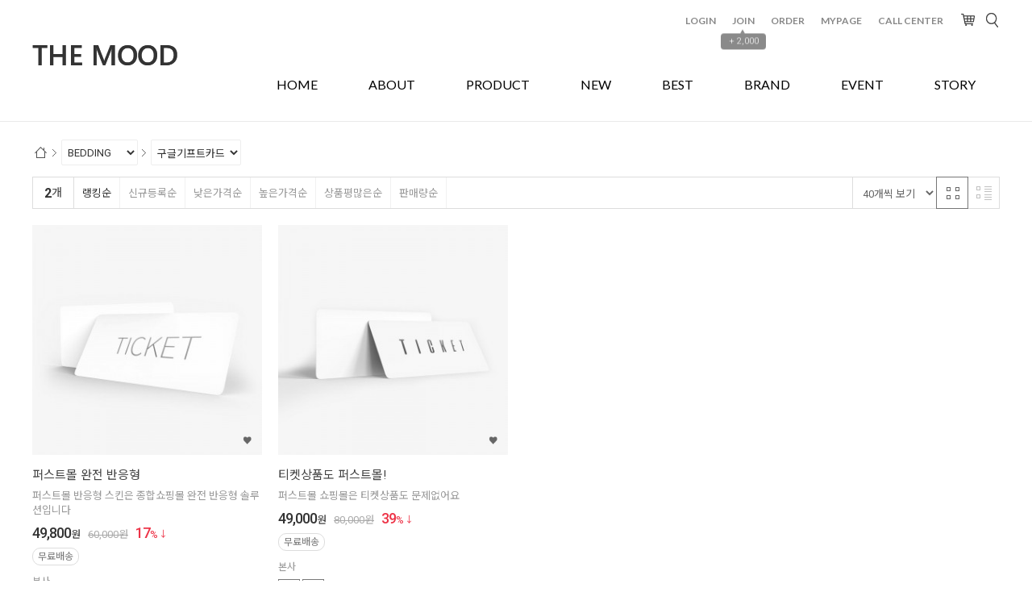

--- FILE ---
content_type: text/html; charset=UTF-8
request_url: http://responsive-sample40.firstmall.kr/goods/catalog?code=00070004
body_size: 15889
content:
<!-- ================= #HTML_HEADER :: START. 파일위치 : _modules/common/html_header.html ================= -->
<!-- ++++++++++++++++++++++++++++++++++++++++++++++++++++
@@ #HTML_HEADER @@
- 파일위치 : [스킨폴더]/_modules/common/html_header.html
++++++++++++++++++++++++++++++++++++++++++++++++++++ -->
<!doctype html>
<html xmlns="http://www.w3.org/1999/xhtml" lang="ko" xml:lang="ko"  xmlns:fb="http://ogp.me/ns/fb#"  xmlns:og="http://ogp.me/ns#">
<head prefix="og: http://ogp.me/ns# fb: http://ogp.me/ns/fb# website: http://ogp.me/ns/fb/website#">
<meta http-equiv="X-UA-Compatible" content="IE=edge" />
<meta charset="utf-8">
<script nonce="1MpA0ezPeZl1eIZzSIHJKrOMeNl7EfsF82e1KBQZXfQ=">window.Firstmall = window.Firstmall || {};
window.Firstmall.Config = {"Environment":{"MobileMode":true,"SetMode":null,"Language":"KR","isAdmin":false,"isSellerAdmin":false,"isUser":false,"Currency":{"Basic":{"Id":"KRW","Symbol":"원","Position":"after"},"Skin":{"Id":"KRW","Symbol":"원","Position":"after"}},"serviceLimit":{"H_FR":false,"H_AD":true,"H_NFR":true},"OperationType":"light","Protocol":"http","CacheBreaker":"202212271716"},"Security":{"PreventDrag":false,"PreventContextMenu":false,"MemberLogoutLimit":false},"Search":{"AutoComplete":false,"Suggest":false}};
(function(){ var aliases = {"gl_operation_type":window.Firstmall.Config.Environment.OperationType,"gl_mobile_mode":window.Firstmall.Config.Environment.MobileMode,"gl_set_mode":window.Firstmall.Config.Environment.SetMode,"gl_language":window.Firstmall.Config.Environment.Language,"gl_basic_currency":window.Firstmall.Config.Environment.Currency.Basic.Id,"gl_skin_currency":window.Firstmall.Config.Environment.Currency.Skin.Id,"gl_basic_currency_symbol":window.Firstmall.Config.Environment.Currency.Basic.Symbol,"gl_basic_currency_symbol_position":window.Firstmall.Config.Environment.Currency.Basic.Position,"gl_protocol":window.Firstmall.Config.Environment.Protocol+"://"}; for(var attr in aliases) { window[attr] = aliases[attr]; }})();</script>
<!-- <meta http-equiv="Content-Security-Policy" content="upgrade-insecure-requests" />  -->
<meta name="viewport" content="width=device-width, initial-scale=1.0, minimum-scale=1.0, maximum-scale=1.0">
<meta http-equiv="Content-Script-Type" content="text/javascript" />
<meta http-equiv="Content-Style-Type" content="text/css" />
<title></title>

	<!-- SEO 설정이 있을경우 -->
	<meta name="Robots" content="noindex,nofollow" />
<meta name="title" content="" />
<meta name="author" content="" />
<meta name="description" content="" />
<meta name="keywords" content="" />

<meta property="og:url" content="http://edge_sample.firstmall.kr/goods/catalog?code=00070004" />
<meta property="og:site_name" content="○○○쇼핑몰" />
<meta property="og:title" content="" />
	<meta property="og:description" content="" />

	<meta property="fb:app_id" content="" />
		<meta property="og:type" content="website" />


<!-- 구글 웹폰트 -->
<link href="https://fonts.googleapis.com/css?family=Noto+Sans+KR:100,300,400,500,700&amp;subset=korean" rel="stylesheet">
<link href="https://fonts.googleapis.com/css?family=Roboto:100,300,400,500,700" rel="stylesheet">

<link rel="stylesheet" type="text/css" href="/data/skin/responsive_interior_mood_gl/css/jqueryui/black-tie/jquery-ui-1.8.16.custom.css" />
<link rel="stylesheet" type="text/css" href="/app/javascript/plugin/slick/slick.css"><!-- 반응형 슬라이드 -->
<link rel="stylesheet" type="text/css" href="/data/design/goods_info_style.css"><!-- 상품디스플레이 CSS -->
<link rel="stylesheet" type="text/css" href="/data/design/goods_info_user.css"><!-- ++++++++++++ 상품디스플레이 사용자/제작자 CSS ++++++++++++ -->
<link rel="stylesheet" type="text/css" href="/data/skin/responsive_interior_mood_gl/css/lib.css" />
<link rel="stylesheet" type="text/css" href="/data/skin/responsive_interior_mood_gl/css/common.css?v=20260130" />
<link rel="stylesheet" type="text/css" href="/data/skin/responsive_interior_mood_gl/css/board.css" />
<link rel="stylesheet" type="text/css" href="/data/skin/responsive_interior_mood_gl/css/buttons.css" />
<link rel="stylesheet" type="text/css" href="/data/skin/responsive_interior_mood_gl/css/mobile_pagination.css" />
<link rel="stylesheet" type="text/css" href="/link/css?k=quickdesign&v=20260130133236" /><!-- Quick Design CSS -->
<link rel="stylesheet" type="text/css" href="/data/skin/responsive_interior_mood_gl/css/broadcast.css" /> 
<link rel="stylesheet" type="text/css" href="/data/skin/responsive_interior_mood_gl/css/user.css" /><!-- ++++++++++++ 스킨 사용자/제작자 CSS ++++++++++++ -->
<link rel="stylesheet" href="/app/javascript/plugin/touchSlider/swiper.css" />
<!-- /CSS -->
<link rel="stylesheet" type="text/css" href="/app/javascript/plugin/jquery_swipe/jquery_swipe.css" />

<!-- 파비콘 -->
    <link rel="shortcut icon" href="//responsive-sample40.firstmall.kr//data/icon/favicon/favicon1497244551.ico" />

<!-- 자바스크립트 -->
<script src="/app/javascript/jquery/jquery.min.js"></script>
<script src="/app/javascript/jquery/jquery-ui.min.js"></script>
<script src="/app/javascript/plugin/jquery.poshytip.min.js"></script>
<script src="/app/javascript/plugin/jquery.activity-indicator-1.0.0.min.js"></script>
<script src="/app/javascript/plugin/jquery.cookie.js"></script>
<script src="/app/javascript/plugin/jquery.slides.min.js"></script>
<script src="/app/javascript/plugin/jquery.placeholder.js"></script>
<script src="/app/javascript/plugin/validate/jquery.validate.js"></script>
<script src="/app/javascript/plugin/ezmark/js/jquery.ezmark.min.js"></script>
<script src="/app/javascript/plugin/custom-select-box.js"></script>
<script src="/app/javascript/plugin/custom-mobile-pagination.js"></script>
<script src="/app/javascript/plugin/slick/slick.min.js"></script>
<script src="/app/javascript/plugin/jquery_swipe/jquery.event.swipe.js"></script>
<script src="/app/javascript/plugin/touchSlider/swiper.js"></script>


<script>
var REQURL = '/goods/catalog?code=00070004';
var WINDOWWIDTH = window.innerWidth;
// sns 만14세 동의 체크 변수
var kid_agree = "";
</script>

<script>
 var is_user = false;
 var plus_app_id = '';
 var fammercemode = '';
 var mbpage = false;

 var orderpage = false;

  window.fbAsyncInit = function() {
    FB.init({
      appId      : '', //App ID
      status     : true, // check login status
      cookie     : true, // enable cookies to allow the server to access the session
      xfbml      : true,  // parse XFBML,
      oauth      : true,
      version    : 'v10.0'
    });


	// logout 이벤트가 발생할때 호출된다.
	FB.Event.subscribe('auth.logout', function(response) {

	});
  };
	$(document).ready(function() {
		//기본 login
		$(".fb-login-button").click(function(){
				FB.login(handelStatusChange,{scope:'email,public_profile,'});
		});

		//기업회원 login
		$(".fb-login-button-business").click(function(){
				FB.login(handelStatusChangebiz,{scope:'email,public_profile,'});
		});

		//회원통합 로그인(이메일동일)
		$(".fb-login-button-connect").click(function(){
				FB.login(handelStatusChangeconnect,{scope:'email,public_profile,'});
		});

		//새로가입(이메일동일함)
		$(".fb-login-button-noconnect").click(function(){
				FB.login(handelStatusChangenoconnect,{scope:'email,public_profile,'});
		});

	});
</script>
<script>(function(d, s, id) {
var js, fjs = d.getElementsByTagName(s)[0];
if (d.getElementById(id)) return;
js = d.createElement(s); js.id = id;
js.src = "//connect.facebook.net/ko_KR/sdk.js";//#xfbml=1&appId=
fjs.parentNode.insertBefore(js, fjs);
}(document, 'script', 'facebook-jssdk'));</script>
 <script type="text/javascript">
  var fbId = "";
  var fbAccessToken = "";
  var isLogin = false;
  var isFirst = true;
  var fbUid = "";
  var fbName = "";
	function handelStatusChange(response) {
		if (response && response.status == 'connected') {
		// 로그인
		isLogin = true;
		initializeFbTokenValues();
		initializeFbUserValues();
		fbId = response.authResponse.userID;
		fbAccessToken = response.authResponse.accessToken;
		if(kid_agree != ""){
			loginck_data = {'kid_agree':kid_agree};
		}else{
			loginck_data = {};
		}
		FB.api('/me', function(response) {
			 fbUid = response.email;
			 fbName = response.name;
			 if (fbName != "") {
				loadingStart("body",{segments: 12, width: 15.5, space: 6, length: 13, color: '#000000', speed: 1.5});
					$.ajax({
					'url' : '../sns_process/facebookloginck',
					'data': loginck_data,
					'type' : 'post',
					'dataType': 'json',
					'success': function(res) {
						if(res.result == 'emailck'){//이메일이 등록된 경우
							//회원 통합하기  <span class='desc'>로그인해 주세요.</span>
							openDialog(getAlert('mb237'), "member_facebook_connect", {"width":"470","height":"250"});
						}else if(res.result == true){
							loadingStop("body",true);
							openDialogAlert(res.msg,'400','180',function(){
								document.location.reload();
							});
						}else{
							loadingStop("body",true);
							openDialogAlert(res.msg,'400','140',function(){});
						}
					}
					});
			}
		});
	   } else if (response.status == 'not_authorized' || response.status == 'unknown') {
		   //연결을 취소하셨습니다.
			openDialogAlert(getAlert('mb238'),'400','160',function(){});
			// 로그아웃된 경우
			isLogin = false;
			if (fbId != "")  initializeFbTokenValues();
			if (fbUid != "") initializeFbUserValues();
		}
	}

	function handelStatusChangebiz(response) {
		if (response && response.status == 'connected') {
		// 로그인
		isLogin = true;
		initializeFbTokenValues();
		initializeFbUserValues();
		fbId = response.authResponse.userID;
		fbAccessToken = response.authResponse.accessToken;
		FB.api('/me', function(response) {
			 fbUid = response.email;
			 fbName = response.name;
			 if (fbName != "") {
				loadingStart("body",{segments: 12, width: 15.5, space: 6, length: 13, color: '#000000', speed: 1.5});
					$.ajax({
					'url' : '../sns_process/facebookloginck',
					'data' : {'mtype':'biz'},
					'type' : 'post',
					'dataType': 'json',
					'success': function(res) {
						if(res.result == 'emailck'){//이메일이 등된 경우
							//회원 통합하기  <span class='desc'>로그인해 주세요.</span>
							openDialog(getAlert('mb237'), "member_facebook_connect", {"width":"470","height":"250"});
						}else if(res.result == true){
							loadingStop("body",true);
							openDialogAlert(res.msg,'400','180',function(){
								document.location.reload();
							});
						}else{
							loadingStop("body",true);
							openDialogAlert(res.msg,'400','140',function(){});
						}
					}
					});
			}
		});
	   } else if (response.status == 'not_authorized' || response.status == 'unknown') {
		   //연결을 취소하셨습니다.
			openDialogAlert(getAlert('mb238'),'400','160',function(){});
			// 로그아웃된 경우
			isLogin = false;
			if (fbId != "")  initializeFbTokenValues();
			if (fbUid != "") initializeFbUserValues();
		}
	}

	//회원통합을 위한 로그인
	function handelStatusChangeconnect(response) {
		if (response && response.status == 'connected') {
		// 로그인
		isLogin = true;
		initializeFbTokenValues();
		initializeFbUserValues();
		fbId = response.authResponse.userID;
		fbAccessToken = response.authResponse.accessToken;
		FB.api('/me', function(response) {
			 fbUid = response.email;
			 fbName = response.name;
			 if (fbName != "") {
				loadingStart("body",{segments: 12, width: 15.5, space: 6, length: 13, color: '#000000', speed: 1.5});
					var userid = $("#facebook_userid").val();
					var password = $("#facebook_password").val();
					$.ajax({
					'url' : '../sns_process/facebookloginck',
					'data' : {'facebooktype':'mbconnect','userid':userid, 'password':password},
					'type' : 'post',
					'dataType': 'json',
					'success': function(res) {
						if(res.result == true){
							loadingStop("body",true);
							openDialogAlert(res.msg,'400','180',function(){
								document.location.reload();
							});
						}else{
							loadingStop("body",true);
							openDialogAlert(res.msg,'400','140',function(){});
						}
					}
					});
			}
		});
	   } else if (response.status == 'not_authorized' || response.status == 'unknown') {
		   //연결을 취소하셨습니다.
			openDialogAlert(getAlert('mb238'),'400','160',function(){});
			// 로그아웃된 경우
			isLogin = false;
			if (fbId != "")  initializeFbTokenValues();
			if (fbUid != "") initializeFbUserValues();
		}
	}

	//회원통합하지 않고 가입하기
	function handelStatusChangenoconnect(response) {
		if (response && response.status == 'connected') {
		// 로그인
		isLogin = true;
		initializeFbTokenValues();
		initializeFbUserValues();
		fbId = response.authResponse.userID;
		fbAccessToken = response.authResponse.accessToken;
		FB.api('/me', function(response) {
			 fbUid = response.email;
			 fbName = response.name;
			 if (fbName != "") {
				loadingStart("body",{segments: 12, width: 15.5, space: 6, length: 13, color: '#000000', speed: 1.5});
					$.ajax({
					'url' : '../sns_process/facebookloginck',
					'data' : {'facebooktype':'noconnect'},
					'type' : 'post',
					'dataType': 'json',
					'success': function(res) {
						if(res.result == true){
							loadingStop("body",true);
							openDialogAlert(res.msg,'400','180',function(){
								document.location.reload();
							});
						}else{
							loadingStop("body",true);
							openDialogAlert(res.msg,'400','140',function(){});
						}
					}
					});
			}
		});
	   } else if (response.status == 'not_authorized' || response.status == 'unknown') {
		   //연결을 취소하셨습니다.
			openDialogAlert(getAlert('mb238'),'400','160',function(){});
			// 로그아웃된 경우
			isLogin = false;
			if (fbId != "")  initializeFbTokenValues();
			if (fbUid != "") initializeFbUserValues();
		}
	}

	function initializeFbTokenValues() {
		fbId = "";
		fbAccessToken = "";
	}
	function initializeFbUserValues() {
		fbUid = "";
		fbName = "";
	}
	function logout(){
		// 로그아웃된 경우
		FB.logout();
		isLogin = false;
		if (fbId != "")  initializeFbTokenValues();
		if (fbUid != "") initializeFbUserValues();
	}
 </script>

<style type="text/css">

/* 레이아웃설정 폰트 적용 */
#layout_body body,
#layout_body table,
#layout_body div,
#layout_body input,
#layout_body textarea,
#layout_body select,
#layout_body span
{
}

/* 레이아웃설정 스크롤바색상 적용 */
</style>


<!-- /자바스크립트 -->
<script src="/app/javascript/js/dev-tools.js?v=202212271716"></script><script src="/app/javascript/js/goods-display_mobile.js?v=202212271716"></script><script src="/app/javascript/js/design.js?v=202212271716"></script><script src="/app/javascript/js/common.js?v=202212271716"></script><script src="/app/javascript/js/common-mobile.js?v=202212271716"></script><script src="/app/javascript/js/front-layout.js?v=202212271716"></script><script src="/app/javascript/js/base64.js?v=202212271716"></script><script src="/app/javascript/js/skin-responsive.js?v=202212271716"></script><script src="/data/js/language/L10n_KR.js?v=202212271716"></script><script src="/data/skin/responsive_interior_mood_gl/common/jquery.event.drag-1.5.min.js?v=202212271716"></script><script src="/data/skin/responsive_interior_mood_gl/common/jquery.touchSlider.js?v=202212271716"></script><script src="/data/skin/responsive_interior_mood_gl/common/responsive.js?v=202212271716"></script><script src="/data/skin/responsive_interior_mood_gl/common/script.js?v=202212271716"></script><script src="/data/skin/responsive_interior_mood_gl/common/search_ver2.js?v=202212271716"></script><script src="/data/skin/responsive_interior_mood_gl/common/user.js?v=202212271716"></script><script src="/app/javascript/plugin/jquery.bxslider.js?v=202212271716"></script>
</head>

<body>

<!--facebook area-->
<div id="fb-root"></div>
<!--facebook area end-->

<!-- ================= #HTML_HEADER :: END. 파일위치 : _modules/common/html_header.html ================= -->

<!--[ 디자인모드 호출 스크립트]-->

<!--[ 모바일쇼핑몰 디자인모드시 화면 구성 ]-->

<style>
#layout_body {
background-color:#ffffff;}
#layer_pay {position:absolute;top:0px;width:100%;height:100%;background-color:#ffffff;text-align:center;z-index:999999;}
#payprocessing {text-align:center;position:absolute;width:100%;top:150px;z-index:99999999px;}
</style>

<div id="wrap">
	<!-- ================= 어사이드 :: START. 파일위치 : _modules/common/layout_side.html (비동기 로드) ================= -->
	<div id="layout_side" class="layout_side"></div>
	<!-- ================= 어사이드 :: END. 파일위치 : _modules/common/layout_side.html (비동기 로드) ================= -->
	<a href="javascript:;" id="side_close" class="side_close">어사이드 닫기</a>

	<div id="layout_wrap" class="layout_wrap">
		<!-- ================= #LAYOUT_HEADER :: START. 파일위치 : layout_header/standard.html (default) ================= -->
<!-- ++++++++++++++++++++++++++++++++++++++++++++++++++++
@@ #LAYOUT_HEADER @@
- 파일위치 : [스킨폴더]/layout_header/standard.html
++++++++++++++++++++++++++++++++++++++++++++++++++++ -->


<!-- //띠배너 -->

<div id="layout_header" class="layout_header">
    <div class="util_wrap">
        <div class="resp_wrap">
			<!-- language -->
			<div class="language hide">
				<a class="select_list" id="select_main" href="http://edge_sample.firstmall.kr">
					<span class='language_country_img language_country_img_KR'></span>
					Korea
					<span class="sel_arrow"></span>
				</a>
				<ul class="optionSub" style="position:relative;display:none;">
				</ul>
			</div>
			<ul class="util_wrap_menu2">
				<li><a href="/member/login" designElement="text" textIndex="5"  textTemplatePath="cmVzcG9uc2l2ZV9pbnRlcmlvcl9tb29kX2dsL2xheW91dF9oZWFkZXIvc3RhbmRhcmQuaHRtbA==" >LOGIN</a></li>
				<li>
					<a href="/member/agreement" designElement="text" textIndex="6"  textTemplatePath="cmVzcG9uc2l2ZV9pbnRlcmlvcl9tb29kX2dsL2xheW91dF9oZWFkZXIvc3RhbmRhcmQuaHRtbA==" >JOIN</a>
					<div class="benefit">
						<span class="arrow">▲</span>
						+ 2,000
					</div>
				</li>
				<li class="respCartArea hide"><a href="/order/cart"><span designElement="text" textIndex="7"  textTemplatePath="cmVzcG9uc2l2ZV9pbnRlcmlvcl9tb29kX2dsL2xheW91dF9oZWFkZXIvc3RhbmRhcmQuaHRtbA==" >CART</span> </a></li>
                <li><a href="/mypage/order_catalog" designElement="text" textIndex="8"  textTemplatePath="cmVzcG9uc2l2ZV9pbnRlcmlvcl9tb29kX2dsL2xheW91dF9oZWFkZXIvc3RhbmRhcmQuaHRtbA==" >ORDER</a></li>
                <li><a href="/mypage" designElement="text" textIndex="9"  textTemplatePath="cmVzcG9uc2l2ZV9pbnRlcmlvcl9tb29kX2dsL2xheW91dF9oZWFkZXIvc3RhbmRhcmQuaHRtbA==" >MYPAGE</a></li>
				<li><a href="/service/cs" designElement="text" textIndex="10"  textTemplatePath="cmVzcG9uc2l2ZV9pbnRlcmlvcl9tb29kX2dsL2xheW91dF9oZWFkZXIvc3RhbmRhcmQuaHRtbA==" >CALL CENTER</a></li>
			</ul>
		</div>
    </div>
	<!-- //상단 유틸메뉴 -->

    <div class="resp_wrap">
		<div class="logo_wrap">
			<!-- logo -->
			<h1 class="logo_area">
				<a href='/main/index' class="sub"><img src="/data/skin/responsive_interior_mood_gl/images/design_resp/logo.png" alt="(주)회사명"></a>
				<a href='/main/index' class="main"><img src="/data/skin/responsive_interior_mood_gl/images/design_resp/logo2.png" alt="(주)회사명"></a>
			</h1>

			<!-- 햄버거 버튼 -->
			<div class="resp_top_hamburger">
				<a href="#category"><b>aside menu</b></a>
			</div>

			<!-- 장바구니( 1023px 이하에서 노출됨 ) -->
			<a href="/order/cart" class="resp_top_cart"></a>

			<!-- +++++++++++++++++++++++++ 검색 리뉴얼 +++++++++++++++++++++++++++++ -->
			<div id="searchModule" class="resp_top_search">
				<a href="javascript:void(0)" id="btnSearchV2" class="btn_search_open">검색</a>
				<div id="searchVer2" class="search_ver2">
					<div class="search_new">
						<!-- ------- 검색 입력 ------- -->
						<form name="topSearchForm" id="topSearchForm" action="/goods/search">
						<div class="input_area">
							<div class="cont">
								<label class="search_box"><input type="text" name="search_text" id="searchVer2InputBox" class="search_ver2_input_box" placeholder="Search" autocomplete="off" /></label>
								<button type="submit" class="search"></button>
								<button type="button" class="close searchModuleClose"></button>
							</div>
						</div>
						</form>
						<!-- ------- 페이지별 기본 검색 ------- -->
						<!-- ------- //검색 입력 ------- -->

						<div class="contetns_area" style="display:none;">
							<!-- ------- 최근 검색어, 최근본 상품 ------- -->
							<div id="recentArea" class="recent_area">
								<ul class="tab_btns">
									<li class="on"><a href="#recent-searched-list">최근 검색어</a></li>
									<li><a href="#recent-item-list">최근본 상품</a></li>
								</ul>
								<!-- 최근 검색어 -->
								<div id="recent-searched-list" class="tab_contents">
									<ul id="recentSearchedList" class="searching_list">
										<li class="no_data">최근검색어가 없습니다.</li>
									</ul>
									<div id="recentSearchedGuide" class="no_data" style="display:none;">최근 검색어 저장 기능이 꺼져있습니다.</div>
									<ul class="tab_foot_menu">
										<li class="menu_item">
											<a href="javascript:void(0)" data-value="all" onclick="searchRecentRemove(this)">전체삭제</a>
											<a class="btnRecentAuto off" href="javascript:void(0)">자동저장 끄기</a>
											<a class="btnRecentAuto on" href="javascript:void(0)" style="display:none;">자동저장 <span class="importcolor">켜기</span></a>
										</li>
										<li class="search_close searchModuleClose"><a href="javascript:void(0)">닫기</a></li>
									</ul>
								</div>
								<!-- //최근 검색어 -->

								<!-- 최근본 상품 -->
								<div id="recent-item-list" class="tab_contents" style="display:none;">
									<ul class="recent_item_list">
										<li class="no_data" style="display:none;">최근본 상품이 없습니다.</li>
									</ul>
									<ul class="tab_foot_menu">
										<li class="swiper_guide">
											<span class="to_left">&lt;</span>
											<span class="to_right">&gt;</span>
										</li>
										<li class="search_close searchModuleClose"><a href="javascript:void(0)">닫기</a></li>
									</ul>
								</div>
								<!-- //최근본 상품 -->
							</div>
							<!-- ------- //최근 검색어, 최근본 상품 ------- -->

							<!-- ------- 검색어 자동완성 ------- -->
							<div id="autoCompleteArea" class="autocomplete_area" style="display:none;">
								<!-- 검색어 자동완성 - 검색어 -->
								<div class="autocomplete_searching">
									<ul id="autoCompleteList" class="searching_list">
									</ul>
									<div id="autoCompleteGuide" class="no_data" style="display:none;">자동완성 기능이 꺼져있습니다</div>
									<ul class="tab_foot_menu">
										<li class="menu_item">
											<a class="btnAutoComplete off" href="javascript:void(0)">자동완성 끄기</a>
											<a class="btnAutoComplete on" href="javascript:void(0)" style="display:none;">자동완성 <span class="importcolor">켜기</span></a>
										</li>
										<li class="search_close searchModuleClose"><a href="javascript:void(0)">닫기</a></li>
									</ul>
								</div>
								<!-- //검색어 자동완성 - 검색어 -->

								<!-- 검색어 자동완성 - 배너( 추천상품 ) -->
								<div id="autoCompleteBanner" class="autocomplete_banner">
									<h5 class="title">추천 상품</h5>
									<ul id="autocompleteBannerList" class="banner_list">
									</ul>
								</div>
								<!-- //검색어 자동완성 - 배너( 추천상품 ) -->
							</div>
							<!-- ------- //검색어 자동완성 ------- -->
						</div>
					</div>
				</div>
			</div>
			<!-- +++++++++++++++++++++++++ //검색 리뉴얼 +++++++++++++++++++++++++++++ -->
		</div>
		<!-- //로고 영역 -->

		<!-- +++++++++++ 카테고리 메뉴( 카테고리 메뉴를 미노출 하실 분은 style="display:none;" 처리 하세요. ex) id="cateSwiper" class="nav_wrap" style="display:none;" ) +++++++++++ -->
		<div id="cateSwiper" class="nav_wrap">
			<div class="nav_category_area">
				<div class="designCategoryNavigation">
					<ul class="respCategoryList">
						<li class="custom_nav_link"><a href="/" class="categoryDepthLink" designElement="text" textIndex="11"  textTemplatePath="cmVzcG9uc2l2ZV9pbnRlcmlvcl9tb29kX2dsL2xheW91dF9oZWFkZXIvc3RhbmRhcmQuaHRtbA==" ><em>HOME</em></a></li>
						<li class="custom_nav_link"><a href="/service/company" class="categoryDepthLink" designElement="text" textIndex="12"  textTemplatePath="cmVzcG9uc2l2ZV9pbnRlcmlvcl9tb29kX2dsL2xheW91dF9oZWFkZXIvc3RhbmRhcmQuaHRtbA==" ><em>ABOUT</em></a></li>
						<li class="nav_category_all on">
							<!-- 전체 카테고리 버튼 class 네임 : 'categoryAllBtn', 전체 브랜드 : 'brandAllBtn', 전체 지역 : 'locationAllBtn' -->
							<!-- 전체 카테고리 로딩 파일위치 : [스킨폴더]/_modules/category/all_navigation.html -->
							<a href="javascript:void(0);" class="categoryAllBtn" designElement="text" textIndex="13"  textTemplatePath="cmVzcG9uc2l2ZV9pbnRlcmlvcl9tb29kX2dsL2xheW91dF9oZWFkZXIvc3RhbmRhcmQuaHRtbA==" ><em>PRODUCT</em></a>
							<div class="categoryAllSub">
                                <ul>
									<!-- 카테고리 네비게이션. 파일위치 : [스킨폴더]/_modules/category/category_gnb.html -->
									<!-- 참고) 브랜드: showBrandLightNavigation(), 지역: showLocationLightNavigation() -->
									<!-- ++++++++++++++++++++++++++++++++++++++++++++++++++++
@@ 카테고리 네비게이션 @@
- 파일위치 : [스킨폴더]/_modules/category/category_gnb.html
- 현재 3뎁스까지 노출 가능
++++++++++++++++++++++++++++++++++++++++++++++++++++ -->

	<li class="categoryDepth1">
		<a class="categoryDepthLink designElement" designelement="category" href="/goods/catalog?code=0001"><em>FURNITURE</em></a>
		<div class="categorySub">
			<div class="categorySubWrap">
				<ul class="categoryDepth2">
					<li class="categorySubDepth">
						<a href="/goods/catalog?code=00010001">탑</a>
					</li>
					<li class="categorySubDepth">
						<a href="/goods/catalog?code=00010002">아우터</a>
					</li>
					<li class="categorySubDepth">
						<a href="/goods/catalog?code=00010003">드레스</a>
					</li>
					<li class="categorySubDepth">
						<a href="/goods/catalog?code=00010004">스커트</a>
					</li>
					<li class="categorySubDepth">
						<a href="/goods/catalog?code=00010005">팬츠</a>
					</li>
				</ul>
				<div class="categorySubBanner">
					<p xss="removed" style="text-align: center;"><img src="/data/editor/7552b584e74cb7dade235e06d56fdf871142103.png" class="txc-image" style="clear:none;float:none;" /></p><p xss="removed"><br></p>
				</div>
			</div>
		</div>
	</li>
	<li class="categoryDepth1">
		<a class="categoryDepthLink designElement" designelement="category" href="/goods/catalog?code=0002"><em>FABRIC</em></a>
		<div class="categorySub">
			<div class="categorySubWrap">
				<ul class="categoryDepth2">
					<li class="categorySubDepth">
						<ul class="categoryDepth3">
							<li><a href="/goods/catalog?code=000200010001">공</a></li>
							<li><a href="/goods/catalog?code=000200010002">인형</a></li>
							<li><a href="/goods/catalog?code=000200010003">퍼즐</a></li>
						</ul>
						<a href="/goods/catalog?code=00020001">장난감</a>
					</li>
					<li class="categorySubDepth">
						<a href="/goods/catalog?code=00020002">출산육아</a>
					</li>
					<li class="categorySubDepth">
						<ul class="categoryDepth3">
							<li><a href="/goods/catalog?code=000200030001">디럭스형</a></li>
							<li><a href="/goods/catalog?code=000200030002">휴대용</a></li>
							<li><a href="/goods/catalog?code=000200030003">절충형</a></li>
						</ul>
						<a href="/goods/catalog?code=00020003">유모차</a>
					</li>
					<li class="categorySubDepth">
						<a href="/goods/catalog?code=00020004">도서</a>
					</li>
				</ul>
				<div class="categorySubBanner">
					<p xss="removed" style="text-align: center;"><img src="/data/editor/cba1bf018df354cf14f3ffd930cc695b1142313.png" class="txc-image" style="clear:none;float:none;" /></p><p xss="removed"><br></p>
				</div>
			</div>
		</div>
	</li>
	<li class="categoryDepth1">
		<a class="categoryDepthLink designElement" designelement="category" href="/goods/catalog?code=0003"><em>KITCHEN</em></a>
		<div class="categorySub">
			<div class="categorySubWrap">
				<ul class="categoryDepth2">
					<li class="categorySubDepth">
						<a href="/goods/catalog?code=00030001">페이스</a>
					</li>
					<li class="categorySubDepth">
						<a href="/goods/catalog?code=00030002">아이</a>
					</li>
					<li class="categorySubDepth">
						<a href="/goods/catalog?code=00030003">립</a>
					</li>
					<li class="categorySubDepth">
						<a href="/goods/catalog?code=00030004">파운데이션</a>
					</li>
				</ul>
				<div class="categorySubBanner">
					<p xss="removed" style="text-align: center;"><img src="/data/editor/38bbf0eee836fdabec15d832efa00f171142543.png" class="txc-image" style="clear:none;float:none;" /></p><p xss="removed"><br></p>
				</div>
			</div>
		</div>
	</li>
	<li class="categoryDepth1">
		<a class="categoryDepthLink designElement" designelement="category" href="/goods/catalog?code=0004"><em>LIVING</em></a>
		<div class="categorySub">
			<div class="categorySubWrap">
				<ul class="categoryDepth2">
					<li class="categorySubDepth">
						<ul class="categoryDepth3">
							<li><a href="/goods/catalog?code=000400010001">싱글</a></li>
							<li><a href="/goods/catalog?code=000400010002">더블</a></li>
							<li><a href="/goods/catalog?code=000400010003">퀸</a></li>
						</ul>
						<a href="/goods/catalog?code=00040001">침대</a>
					</li>
					<li class="categorySubDepth">
						<ul class="categoryDepth3">
							<li><a href="/goods/catalog?code=000400020001">원목</a></li>
							<li><a href="/goods/catalog?code=000400020002">세라믹</a></li>
							<li><a href="/goods/catalog?code=000400020003">화산석</a></li>
						</ul>
						<a href="/goods/catalog?code=00040002">식탁</a>
					</li>
					<li class="categorySubDepth">
						<ul class="categoryDepth3">
							<li><a href="/goods/catalog?code=000400030001">입식</a></li>
							<li><a href="/goods/catalog?code=000400030002">좌식</a></li>
							<li><a href="/goods/catalog?code=000400030003">확장형</a></li>
						</ul>
						<a href="/goods/catalog?code=00040003">화장대</a>
					</li>
				</ul>
				<div class="categorySubBanner">
					<p xss="removed" style="text-align: center;"><img src="/data/editor/7cb5202204e2c2e5eb5be61426325bd21145143.png" class="txc-image" style="font-size: 9pt; clear: none; float: none;" /></p><p xss="removed" style="text-align: center;"><br></p><p xss="removed"><br></p>
				</div>
			</div>
		</div>
	</li>
	<li class="categoryDepth1">
		<a class="categoryDepthLink designElement" designelement="category" href="/goods/catalog?code=0005"><em>BATH</em></a>
		<div class="categorySub">
			<div class="categorySubWrap">
				<ul class="categoryDepth2">
					<li class="categorySubDepth">
						<a href="/goods/catalog?code=00050001">디지털</a>
					</li>
					<li class="categorySubDepth">
						<a href="/goods/catalog?code=00050002">휴대폰</a>
					</li>
					<li class="categorySubDepth">
						<a href="/goods/catalog?code=00050003">생활가전</a>
					</li>
					<li class="categorySubDepth">
						<a href="/goods/catalog?code=00050004">주방용품</a>
					</li>
				</ul>
				<div class="categorySubBanner">
					<p xss="removed" style="text-align: center;"><img src="/data/editor/0d91c7665a0c26e36a6928d1e8ad694d1144313.png" class="txc-image" style="clear:none;float:none;" /></p><p xss="removed"><br></p>
				</div>
			</div>
		</div>
	</li>
	<li class="categoryDepth1">
		<a class="categoryDepthLink designElement" designelement="category" href="/goods/catalog?code=0006"><em>DECO</em></a>
		<div class="categorySub">
			<div class="categorySubWrap">
				<ul class="categoryDepth2">
					<li class="categorySubDepth">
						<ul class="categoryDepth3">
							<li><a href="/goods/catalog?code=000600010001">초커</a></li>
							<li><a href="/goods/catalog?code=000600010002">도그칼라</a></li>
							<li><a href="/goods/catalog?code=000600010003">로켓</a></li>
						</ul>
						<a href="/goods/catalog?code=00060001">목걸이</a>
					</li>
					<li class="categorySubDepth">
						<a href="/goods/catalog?code=00060002">귀걸이</a>
					</li>
					<li class="categorySubDepth">
						<ul class="categoryDepth3">
							<li><a href="/goods/catalog?code=000600030001">골드</a></li>
							<li><a href="/goods/catalog?code=000600030002">다이아</a></li>
							<li><a href="/goods/catalog?code=000600030003">에메랄드</a></li>
						</ul>
						<a href="/goods/catalog?code=00060003">반지</a>
					</li>
					<li class="categorySubDepth">
						<a href="/goods/catalog?code=00060004">팔지</a>
					</li>
				</ul>
				<div class="categorySubBanner">
					<p xss="removed" style="text-align: center;"><img src="/data/editor/97e0198228bb963fecc8d85d107e42ee1145383.png" class="txc-image" style="clear:none;float:none;" /></p><p xss="removed"><br></p>
				</div>
			</div>
		</div>
	</li>
	<li class="categoryDepth1">
		<a class="categoryDepthLink designElement" designelement="category" href="/goods/catalog?code=0007"><em>BEDDING</em></a>
		<div class="categorySub">
			<div class="categorySubWrap">
				<ul class="categoryDepth2">
					<li class="categorySubDepth">
						<a href="/goods/catalog?code=00070001">상품권</a>
					</li>
					<li class="categorySubDepth">
						<a href="/goods/catalog?code=00070002">공연</a>
					</li>
					<li class="categorySubDepth">
						<a href="/goods/catalog?code=00070003">야구장</a>
					</li>
					<li class="categorySubDepth">
						<a href="/goods/catalog?code=00070004">구글기프트카드</a>
					</li>
				</ul>
				<div class="categorySubBanner">
					<p xss="removed" style="text-align: center;"><img src="/data/editor/4f135e580efffa2dae3d79ab467161df1146023.png" class="txc-image" style="clear:none;float:none;" /></p><p xss="removed"><br></p>
				</div>
			</div>
		</div>
	</li>

								</ul>
							</div>
						</li>
                        <!-- //카테고리 네비게이션 -->
						<li class="custom_nav_link"><a href="/goods/new_arrivals" class="categoryDepthLink" designElement="text" textIndex="14"  textTemplatePath="cmVzcG9uc2l2ZV9pbnRlcmlvcl9tb29kX2dsL2xheW91dF9oZWFkZXIvc3RhbmRhcmQuaHRtbA==" ><em>NEW</em></a></li>
						<li class="custom_nav_link"><a href="/goods/best" class="categoryDepthLink" designElement="text" textIndex="15"  textTemplatePath="cmVzcG9uc2l2ZV9pbnRlcmlvcl9tb29kX2dsL2xheW91dF9oZWFkZXIvc3RhbmRhcmQuaHRtbA==" ><em>BEST</em></a></li>
						<li class="custom_nav_link"><a href="/goods/brand_main" class="categoryDepthLink" designElement="text" textIndex="16"  textTemplatePath="cmVzcG9uc2l2ZV9pbnRlcmlvcl9tb29kX2dsL2xheW91dF9oZWFkZXIvc3RhbmRhcmQuaHRtbA==" ><em>BRAND</em></a></li>
						<li class="custom_nav_link"><a href="/promotion/event" class="categoryDepthLink" designElement="text" textIndex="17"  textTemplatePath="cmVzcG9uc2l2ZV9pbnRlcmlvcl9tb29kX2dsL2xheW91dF9oZWFkZXIvc3RhbmRhcmQuaHRtbA==" ><em>EVENT</em></a></li>
						<li class="custom_nav_link"><a href="/board/?id=custom_bbs2" class="categoryDepthLink" designElement="text" textIndex="18"  textTemplatePath="cmVzcG9uc2l2ZV9pbnRlcmlvcl9tb29kX2dsL2xheW91dF9oZWFkZXIvc3RhbmRhcmQuaHRtbA==" ><em>STORY</em></a></li>
					</ul>
				</div>
			</div>
		</div>
		<!-- +++++++++++ //카테고리 메뉴 +++++++++++ -->
	</div>


	<!-- 카테고리 전체 네비게이션 팝업 START -->
	<div id="categoryAll_wrap" class="categoryAll_wrap" style="display:none;">
		<div class="categoryAllContainer"><!-- 로딩 파일위치 : [스킨폴더]/_modules/category/all_navigation.html --></div>
	</div>
	<!-- 카테고리 전체 네비게이션 팝업 END -->

	<!-- 브랜드 전체 네비게이션 팝업 START -->
	<div id="brandAll_wrap" class="brandAll_wrap" style="display:none;">
		<div class="brandAllContainer"><!-- 로딩 파일위치 : [스킨폴더]/_modules/brand/all_navigation.html --></div>
	</div>
	<!-- 브랜드 전체 네비게이션 팝업 END -->

	<!-- 지역 전체 네비게이션 팝업 START -->
	<div id="locationAll_wrap" class="locationAll_wrap" style="display:none;">
		<div class="locationAllContainer"><!-- 로딩 파일위치 : [스킨폴더]/_modules/location/all_navigation.html --></div>
	</div>
	<!-- 지역 전체 네비게이션 팝업 END -->

    <!-- ------- 우측 사이드바 인클루드. 파일위치 : [스킨폴더]/_modules/common/scroll_right.html ------- -->
<div id="rightQuickMenuWrap" class="rightQuickMenuWrap2" style="right:-220px;">
    <div class="outside_menu">
		<ul class="menu1">
			<li class="close"><a href="javascript:void(0);" class="rightQuick_close"><img src="/data/skin/responsive_interior_mood_gl/images/design_resp/right_quick_close.png" alt="close" /></a></li>
			<li class="open"><a href="javascript:void(0);" class="rightQuick_open"><img src="/data/skin/responsive_interior_mood_gl/images/design_resp/right_quick_open.png" alt="open" /></a></li>
			<li><a title="HOME" href="/"><img src="/data/skin/responsive_interior_mood_gl/images/design_resp/right_quick_menu1.png" alt="홈" /></a></li>
			<li><a title="상품 후기" href="/board/?id=goods_review"><img src="/data/skin/responsive_interior_mood_gl/images/design_resp/right_quick_menu2.png" alt="상품 후기" /></a></li>
			<li><a title="찜한 상품" href="/mypage/wish"><img src="/data/skin/responsive_interior_mood_gl/images/design_resp/right_quick_menu3.png" alt="찜한 상품" /></a></li>
			<li id="recentViewBtn"><a title="최근 본 상품" href="javascript:void(0);"><img src="/data/skin/responsive_interior_mood_gl/images/design_resp/right_quick_menu4.png" alt="최근 본 상품" /></a></li>
			<li><a title="마이페이지" href="/mypage/index"><img src="/data/skin/responsive_interior_mood_gl/images/design_resp/right_quick_menu5.png" alt="마이페이지" /></a></li>
		</ul>
        <!-- //열고 & 닫기 -->
		<ul class="menu2">
			<li><a href="javascript:void(0);" onclick="$('html,body').animate({scrollTop:0},'slow');" title="to Top"><img src="/data/skin/responsive_interior_mood_gl/images/design_resp/btn_quick_top.png" alt="TOP" /></a></li>
			<li><a href="javascript:void(0);" onclick="$('html,body').animate({scrollTop:$(document).height()},'slow');" title="to Bottom"><img src="/data/skin/responsive_interior_mood_gl/images/design_resp/btn_quick_btm.png" alt="BOTTOM" /></a></li>
		</ul>
        <!-- //to top & to bottom -->
	</div>

	<div class="right_wrap">
        <h3><span designElement="text" textIndex="1"  textTemplatePath="cmVzcG9uc2l2ZV9pbnRlcmlvcl9tb29kX2dsL19tb2R1bGVzL2NvbW1vbi9zY3JvbGxfcmlnaHQuaHRtbA==" >COMMUNITY</span></h3>
        <ul class="inner_menu1">
			<li><a href="/board/?id=notice" designElement="text" textIndex="2"  textTemplatePath="cmVzcG9uc2l2ZV9pbnRlcmlvcl9tb29kX2dsL19tb2R1bGVzL2NvbW1vbi9zY3JvbGxfcmlnaHQuaHRtbA==" >NOTICE</a></li>
            <li><a href="/board/?id=faq" designElement="text" textIndex="3"  textTemplatePath="cmVzcG9uc2l2ZV9pbnRlcmlvcl9tb29kX2dsL19tb2R1bGVzL2NvbW1vbi9zY3JvbGxfcmlnaHQuaHRtbA==" >FAQ</a></li>
			<li><a href="/board/?id=goods_qna" designElement="text" textIndex="4"  textTemplatePath="cmVzcG9uc2l2ZV9pbnRlcmlvcl9tb29kX2dsL19tb2R1bGVzL2NvbW1vbi9zY3JvbGxfcmlnaHQuaHRtbA==" >Q&amp;A</a></li>
			<li><a href="/board/?id=goods_review" designElement="text" textIndex="5"  textTemplatePath="cmVzcG9uc2l2ZV9pbnRlcmlvcl9tb29kX2dsL19tb2R1bGVzL2NvbW1vbi9zY3JvbGxfcmlnaHQuaHRtbA==" >REVIEW</a></li>
<li><a href="/board/?id=bulkorder" designElement="text" textIndex="6"  textTemplatePath="cmVzcG9uc2l2ZV9pbnRlcmlvcl9tb29kX2dsL19tb2R1bGVzL2NvbW1vbi9zY3JvbGxfcmlnaHQuaHRtbA==" >BULKORDER</a></li>		</ul>
        <!-- //게시판-->

        <div id="rightQuickMenu" class="rightQuickMenu hide">
			<div class="right_item_recent">
				<div class="right_itemList">
					<h3><span designElement="text" textIndex="7"  textTemplatePath="cmVzcG9uc2l2ZV9pbnRlcmlvcl9tb29kX2dsL19tb2R1bGVzL2NvbW1vbi9zY3JvbGxfcmlnaHQuaHRtbA==" >TODAY VIEW</span> <span id="right_recent_total">0</span></h3>
					<ul></ul>
					<div id="right_page_div" class="right_quick_paging">
						<a href="javascript:void(0);" class="right_quick_btn_prev"><img src="/data/skin/responsive_interior_mood_gl/images/design_resp/right_quick_menu_left_icon.png" alt="prev" /></a>
						<div class="right_page_box"><span class="right_quick_current_page bold"></span><span class="right_quick_separation">/</span><span class="right_quick_total_page"></span></div>
						<a href="javascript:void(0);" class="right_quick_btn_next"><img src="/data/skin/responsive_interior_mood_gl/images/design_resp/right_quick_menu_right_icon.png" alt="next" /></a>
					</div>
				</div>
			</div>
		</div>
        <!-- //최근본상품 -->

		<h3><span designElement="text" textIndex="8"  textTemplatePath="cmVzcG9uc2l2ZV9pbnRlcmlvcl9tb29kX2dsL19tb2R1bGVzL2NvbW1vbi9zY3JvbGxfcmlnaHQuaHRtbA==" >CS CENTER</span></h3>
		<ul class="right_menu1">
			<li class="phone">02-000-0000</li>
			<li><span designElement="text" textIndex="9"  textTemplatePath="cmVzcG9uc2l2ZV9pbnRlcmlvcl9tb29kX2dsL19tb2R1bGVzL2NvbW1vbi9zY3JvbGxfcmlnaHQuaHRtbA==" >MON-FRI : AM 09:00 - PM 06:00</span></li>
			<li><span designElement="text" textIndex="10"  textTemplatePath="cmVzcG9uc2l2ZV9pbnRlcmlvcl9tb29kX2dsL19tb2R1bGVzL2NvbW1vbi9zY3JvbGxfcmlnaHQuaHRtbA==" >LUNCH&nbsp; &nbsp; : PM 12:00 - PM 01:00</span></li>
			<li><span designElement="text" textIndex="11"  textTemplatePath="cmVzcG9uc2l2ZV9pbnRlcmlvcl9tb29kX2dsL19tb2R1bGVzL2NvbW1vbi9zY3JvbGxfcmlnaHQuaHRtbA==" >SAT, SUN, HOLIDAY OFF</span></li>
		</ul>
		<!-- //고객센터 -->

		<h3><span designElement="text" textIndex="12"  textTemplatePath="cmVzcG9uc2l2ZV9pbnRlcmlvcl9tb29kX2dsL19tb2R1bGVzL2NvbW1vbi9zY3JvbGxfcmlnaHQuaHRtbA==" >BANK INFO</span></h3>
		<ul class="bank_info">
			<li>
				국민은행 000-00-00000-0<br />
				<span designElement="text" textIndex="13"  textTemplatePath="cmVzcG9uc2l2ZV9pbnRlcmlvcl9tb29kX2dsL19tb2R1bGVzL2NvbW1vbi9zY3JvbGxfcmlnaHQuaHRtbA==" >HOLDER</span>  : 예금주<br />
			</li>
			<li>
				카카오뱅크 00000-000-0000<br />
				<span designElement="text" textIndex="13"  textTemplatePath="cmVzcG9uc2l2ZV9pbnRlcmlvcl9tb29kX2dsL19tb2R1bGVzL2NvbW1vbi9zY3JvbGxfcmlnaHQuaHRtbA==" >HOLDER</span>  : 예금주<br />
			</li>
		</ul>
		<!-- //무통장 입금계좌 -->

		<h3><span designElement="text" textIndex="14"  textTemplatePath="cmVzcG9uc2l2ZV9pbnRlcmlvcl9tb29kX2dsL19tb2R1bGVzL2NvbW1vbi9zY3JvbGxfcmlnaHQuaHRtbA==" >SOCIAL NETWORK</span></h3>
		<ul class="social_list">
			<li><a title="페이스북" href="/"><img src="/data/skin/responsive_interior_mood_gl/images/design_resp/ico_facebook.png" alt="페이스북"></a></li>
			<li><a title="트위터" href="/"><img src="/data/skin/responsive_interior_mood_gl/images/design_resp/ico_twitter.png" alt="트위터"></a></li>
			<li><a title="인스타그램" href="/"><img src="/data/skin/responsive_interior_mood_gl/images/design_resp/ico_instagram.png" alt="인스타그램"></a></li>
			<li><a title="네이버블로그" href="/"><img src="/data/skin/responsive_interior_mood_gl/images/design_resp/ico_naverblog.png" alt="네이버블로그"></a></li>
			<li><a title="카카오스토리" href="/"><img src="/data/skin/responsive_interior_mood_gl/images/design_resp/ico_kakaostory.png" alt="카카오스토리"></a></li>
		</ul>
        <!-- //SNS -->

	</div>
</div>

<script type="text/javascript">
	$(document).ready(function() {
		$set_right_recent = 1;	 /* 최근 본상품 설정 */
		$set_right_recomm = 5;   /* 추천상품 설정 */
		$set_right_cart = 5;		 /* 장바구니 설정 */
		$set_right_wish = 5;		/* 위시리스트 설정 */

		/* 사이드바 슬라이드 */
        $(".rightQuick_open").click(function() {
			$.cookie('rightQuickMenuWrapClosed',1,{path:'/'});
			rightQuickMenuOpen();
		});
		if($.cookie('rightQuickMenuWrapClosed')){
			rightQuickMenuOpen();
		}
		$(".rightQuick_close").click(function() {
			$.cookie('rightQuickMenuWrapClosed',null,{path:'/'});
			rightQuickMenuClose();
		});

        /* 최근본 상품 */
		$("#recentViewBtn").on('click', function() {
			if ( $('#rightQuickMenu').is(':hidden') ) {
				if ( $('#rightQuickMenu .right_itemList ul>li').length == 0 ) {
                   alert('최근 본 상품이 없습니다');
				} else {
					rightQuickMenuOpen();
					$('#rightQuickMenu').show();
                }
			} else {
				rightQuickMenuOpen();
				$('#rightQuickMenu').show();
			}
		});
	});
	/* 열기 */
	function rightQuickMenuOpen(){
		$(".rightQuickMenuWrap2").stop().animate({'right':'0'}, 400);
		$(".rightQuick_open").hide();
		$(".rightQuick_close").show();
	}
	/* 닫기 */
	function rightQuickMenuClose(){
		$(".rightQuickMenuWrap2").stop().animate({'right':'-220px'}, 400);
		$(".rightQuick_open").show();
		$(".rightQuick_close").hide();
	}
</script>
</div>
<!-- 상단영역 : 끝 -->

<script type="text/javascript" src="/data/skin/responsive_interior_mood_gl/common/search_ver2_ready.js"></script><!-- 반응형 관련 프론트 js : 검색, 자동검색어 최근본상품 -->
<script type="text/javascript">
	/* 카테고리 메뉴 */
    $(function(){
        $(".nav_category_all").on("mouseenter", function(){
            $(".categoryAllSub").show();
        });
        $(".nav_category_all").on("mouseleave", function(){
            $(".categoryAllSub").hide();
        });
    });

    /* 스크롤시 상단 메뉴바 고정시키기 */
	$(function() {
		$("#layout_header .nav_wrap").each(function(){
			var obj = $(this);
			if($(".designPopupBand").css('display')=="block"){
                var top_loc = obj.offset().top + 80;
			}else{
                var top_loc = obj.offset().top;
            }
            $(document).scroll(function(){
                if(top_loc < $(document).scrollTop()){
                    obj.addClass("flyingMode");
                    $("#boardlayout").addClass("flyingMode");
                }else{
                    obj.removeClass('flyingMode');
                    $("#boardlayout").removeClass("flyingMode");
                }
            });
		});
	});

    var resp_loc_top;
    function flyingTitleBar() {
        //var resp_loc_top = $("#layout_header .logo_wrap").offset().top;
        var obj = $("#layout_header .logo_wrap");
        var obj_H = $("#layout_header .logo_wrap").outerHeight();
        $(document).scroll(function(){
            //alert( resp_loc_top );
            if ( ( $('.designPopupBand').is(':hidden') || $('.designPopupBand').length < 1 )  && window.innerWidth < 480 ) {
                if ( $("#layout_header .util_wrap").is(':hidden') ) {
                    resp_loc_top = 0;
                } else {
                    resp_loc_top = $("#layout_header .util_wrap").outerHeight(); // 띠배너 클로즈시 보정
                }
            }
            if(resp_loc_top < $(document).scrollTop() && window.innerWidth < 480 ){
                    obj.addClass("flying");
                    if ( !$('#gonBox').length ) {
                        $('#layout_header .logo_wrap').before('<div id="gonBox"></div>');
                        $('#gonBox').css( 'height', obj_H + 'px' );
                    }
            } else {
                obj.removeClass('flying');
                if ( $('#gonBox').length ) {
                    $('#gonBox').remove();
                }
            }
        });
    }

    $(function(){
        // 텍스트 수정기능을 통해 소스에 박혀있는 카테고리 삭제시 --> 항목 삭제
        $('#cateSwiper .custom_nav_link').each(function(e) {
            if ( $(this).find('a').text() == '' ) {
                $(this).remove();
            }
        });

        /* 카테고리 활성화 */
        var url2, cateIndex;
        $('#layout_header .designCategoryNavigation .respCategoryList>li').each(function() {
            url2 = $(this).find('a').attr('href');
            if ( REQURL == url2 ) {
                cateIndex = $(this).index();
            } else if ( REQURL != url2 && ( REQURL.substr( 0, REQURL.length-4 ) == url2 || REQURL.substr( 0, REQURL.length-8 ) == url2) ) {
                // 1depth 카테고리 일치하는 요소가 없는 경우 2뎁스에서 검색
                cateIndex = $(this).index();
            }
        });
        $('#layout_header .designCategoryNavigation .respCategoryList>li').eq(cateIndex).addClass('on');
        /* //카테고리 활성화 */

        /* 카테고리 swiper 동작( 1024 미만인 경우 동작, 1024 이상인 경우 : 마우스 오버시 서브메뉴 노출 ) */
        var slideshowSwiper = undefined;
        if ( window.innerWidth < 1024 && $('#cateSwiper .designCategoryNavigation').length > 0 ) {
            $('#cateSwiper .designCategoryNavigation ul.respCategoryList>li').addClass('swiper-slide');
            slideshowSwiper = new Swiper('#cateSwiper .designCategoryNavigation', {
                wrapperClass: 'respCategoryList',
                slidesPerView: 'auto'
            });
            slideshowSwiper.slideTo( (cateIndex-1), 800, false );
        } else {
            $('#cateSwiper .designCategoryNavigation ul.respCategoryList>li').removeClass('swiper-slide');
            $('#layout_header .respCategoryList .categoryDepth1').hover(
                function() { $(this).find('.categorySub').show(); },
                function() { $(this).find('.categorySub').hide(); }
            );
        }
        $( window ).resize(function() {
            if ( window.innerWidth != WINDOWWIDTH ) {
                if ( window.innerWidth < 1024 && $('#cateSwiper .designCategoryNavigation').length > 0 && slideshowSwiper == undefined ) {
                    $('#cateSwiper .designCategoryNavigation ul.respCategoryList>li').addClass('swiper-slide');
                    $('#layout_header .respCategoryList .categoryDepth1').off('hover');
                    slideshowSwiper = new Swiper('#cateSwiper .designCategoryNavigation', {
                        wrapperClass: 'respCategoryList',
                        slidesPerView: 'auto'
                    });
                    slideshowSwiper.slideTo( (cateIndex-1), 800, false );
                } else if ( window.innerWidth > 1023 && slideshowSwiper != undefined ) {
                    slideshowSwiper.slideTo( 0, 800, false );
                    $('#cateSwiper .designCategoryNavigation ul.respCategoryList>li').removeClass('swiper-slide');
                    slideshowSwiper.destroy();
                    slideshowSwiper = undefined;
                    $('#layout_header .respCategoryList .categoryDepth1').hover(
                        function() { $(this).find('.categorySub').show(); },
                        function() { $(this).find('.categorySub').hide(); }
                    );
                }
            }
        });
        /* //카테고리 swiper 동작( 1024 미만인 경우 동작, 1024 이상인 경우 : 마우스 오버시 서브메뉴 노출 ) */

        //================= 카테고리 전체 네비게이션 START ====================
        $('.categoryAllBtn').click(function() {
            $('#categoryAll_wrap .categoryAllContainer').load('/common/category_all_navigation', function() {
                $('#categoryAll_wrap').show();
                $('body').css( 'overflow', 'hidden' );
            });
        });
        $('#categoryAll_wrap').on('click', '.categoryAllClose', function() {
            $('#categoryAll_wrap').hide();
            $('body').css( 'overflow', 'auto' );
        });
        //================= 카테고리 전체 네비게이션 END  ====================

        //================= 브랜드 전체 네비게이션 START ====================
        $('.brandAllBtn').click(function() {
            $('#brandAll_wrap .brandAllContainer').load('/common/brand_all_navigation', function() {
                $('#brandAll_wrap').show();
                $('body').css( 'overflow', 'hidden' );
            });
        });
        $('#brandAll_wrap').on('click', '.brandAllClose', function() {
            $('#brandAll_wrap').hide();
            $('body').css( 'overflow', 'auto' );
        });
        //================= 브랜드 전체 네비게이션 END  ====================

        //================= 지역 전체 네비게이션 START ====================
        $('.locationAllBtn').click(function() {
            $('#locationAll_wrap .locationAllContainer').load('/common/location_all_navigation', function() {
                $('#locationAll_wrap').show();
                $('body').css( 'overflow', 'hidden' );
            });
        });
        $('#locationAll_wrap').on('click', '.locationAllClose', function() {
            $('#locationAll_wrap').hide();
            $('body').css( 'overflow', 'auto' );
        });
        //================= 지역 전체 네비게이션 END  ====================

        // GNB 검색 관련
        $('#respTopSearch .search_open_btn').click(function() {
            $('#respTopSearch .search_form').addClass('animating');
            $('#respTopSearch .search_text').focus();
        });
        $('#respTopSearch .search_close_btn').click(function() {
            $('#respTopSearch .search_form').removeClass('animating');
        });

        // 타이틀바 띄우기
        flyingTitleBar();
        $( window ).on('resize', function() {
            if ( window.innerWidth != WINDOWWIDTH ) {
                flyingTitleBar();
            }
        });

        /* 카테고리 네비게이션 서브레이어 포지션 변화 */
        var category1DepthNum = $('.respCategoryList .categoryDepth1').length;
        var rightCategoryStandard = Math.floor( category1DepthNum / 2 );
        $('.respCategoryList .categoryDepth1').each(function(e) {
            if ( e > rightCategoryStandard ) {
                //$('.respCategoryList .categoryDepth1').eq(e).addClass('right_area');
            }
        });
        /* 카테고리 네비게이션 서브레이어 포지션 변화 */

        $('.designPopupBand .designPopupClose').on('click', function() {
            // 띠배너 닫기 클릭시
        });
    });
</script>
		<!-- ================= #LAYOUT_HEADER :: END. 파일위치 : layout_header/standard.html (default) ================= -->

		<div id="layout_body" class="layout_body">
		<!-- ================= 파트 페이지들 :: START. ================= -->
<!-- ++++++++++++++++++++++++++++++++++++++++++++++++++++
@@ "카테고리" 리스트 페이지 @@
- 파일위치 : [스킨폴더]/goods/catalog.html
++++++++++++++++++++++++++++++++++++++++++++++++++++ -->

<div id="itemstmplayer" class="hide"></div>

<div id="catalog_page">
	<div class="search_nav"></div>

	<!--[ 상단 꾸미기 HTML ]-->

	<!-- ------- 검색필터, 추천상품, 상품정렬( 파일위치 : [스킨폴더]/goods/_search_form_light.html ) ------- -->
	<!-- ++++++++++++++++++++++++++++++++++++++++++++++++++++
@@ 검색필터, 추천상품, 상품정렬 @@
- 파일위치 : [스킨폴더]/goods/_search_form_light.html
++++++++++++++++++++++++++++++++++++++++++++++++++++ -->


<form name="goodsSearchForm" id="goodsSearchForm" method="get">
<input type="hidden" name="osearchtext" value="" />
<input type="hidden" name="ship_grp_seq" value="" />
<input type="hidden" name="event" value="" />
<input type="hidden" name="gift" value="" />
<input type="hidden" name="page" value="1" />
<input type="hidden" name="searchMode" value="catalog" />
<div id="filterResultCount">2</div>
<div class="search_filter_wrap" data-ezmark="undo">
	<!-- 필터 -->
	<ul id="searchFilter" class="search_filter">
		
	</ul>

	<!-- 필터된 항목 -->
	<div id="searchFilterSelected" class="search_filter_selected">
		<ul class="selected_item_area">
		</ul>
		<div class="selected_etc_area">
			<a class="btn_all_cancel" href="#" title="전체해제" onclick="resetParams();"></a>
		</div>
	</div>

	<!--[ 추천상품 출력(추천상품 디스플레이 편집 : 관리자 > 상품리스트 페이지 > 설정 > 페이지 추천상품 ) ]-->
	<!-- 상품디스플레이 파일들 폴더 위치 : /data/design/ ( ※ /data 폴더는 /skin 폴더 상위 폴더입니다. ) -->
	

	<!-- 검색된 상품 정렬 -->
	<ul id="filteredItemSorting" class="filtered_item_sorting">
		<li class="item_total">
			<a href="javascript:void(0)" id="btnFilterOpen" class="total"><span class="num">2</span>개</a>
		</li>
		<li class="item_display">
			<label class="display display_lattice active"><input type="radio" name="filter_display" value="lattice" onclick="filterDisplay()" checked />격자 반응형</label>
			<label class="display display_list"><input type="radio" name="filter_display" value="list" onclick="filterDisplay()" />리스트 반응형</label>
		</li>
		<li class="item_viewnum">
			<select name="per">
				<option value="20">&nbsp;20개씩 보기&nbsp;</option>
				<option value="40" selected>&nbsp;40개씩 보기&nbsp;</option>
				<option value="100">&nbsp;100개씩 보기&nbsp;</option>
				<option value="200">&nbsp;200개씩 보기&nbsp;</option>
			</select>
		</li>
		<li class="item_order">
			<p id="mobileSortingSelected"></p>
			<ul class="list">
				<li>
					<label class="active"><input type="radio" name="sorting" value="ranking" checked />랭킹순</label>
				</li>
				<li>
					<label><input type="radio" name="sorting" value="regist" />신규등록순</label>
				</li>
				<li>
					<label><input type="radio" name="sorting" value="low_price" />낮은가격순</label>
				</li>
				<li>
					<label><input type="radio" name="sorting" value="high_price" />높은가격순</label>
				</li>
				<li>
					<label><input type="radio" name="sorting" value="review" />상품평많은순</label>
				</li>
				<li>
					<label><input type="radio" name="sorting" value="sale" />판매량순</label>
				</li>
			</ul>
		</li>
	</ul>
</div>
</form>
<script type="text/javascript">
var brand_best_icon = "/data/brand/brand_main_20190215214621.gif";
$(document).ready(function() {
	filterDisplay();
	
	/**/
	$("#searchFilterSelected").hide();
	/**/
	// 상품 색상 코드값 디자인 white --> border
	if ( $('.displaY_color_option').length > 0 ) {
		$('.displaY_color_option .areA').filter(function() {
			return ( $(this).css('background-color') == 'rgb(255, 255, 255)' );
		}).addClass('border');
	}
	var aParams = {'category':'','brand':'','location':'','delivery':'','color':'','provider':'','re_search':'','min_price'	:'','max_price':''};
	/**/
	aParams['category']	= load_seleted_filter('category', 'category', 'category_00070004', 'c00070004', '구글기프트카드', 'category', 'c00070004');
	/**/ 
	/**/
	/**/
	/**/
	/**/
	/**/
	/**/
	/**/
	/**/
	/**/
		/**/
		/**/
		/**/
		/**/
		/**/
		/**/
		/**/
		/**/
		/**/
	/**/
		/**/
		/**/
		/**/
		/**/
		/**/
		/**/
		/**/
		/**/
		/**/
	/**/
		/**/
		/**/
		/**/
		/**/
		/**/
		/**/
		/**/
		/**/
		/**/
	/**/
		/**/
		/**/
		/**/
		/**/
		/**/
		/**/
		/**/
		/**/
		/**/
	/**/
		/**/
		/**/
		/**/
		/**/
		/**/
		/**/
		/**/
		/**/
		/**/
	/**/
		/**/
		/**/
		/**/
		/**/
		/**/
		/**/
		/**/
		/**/
		/**/
	/**/
		/**/
		/**/
		/**/
		/**/
		/**/
		/**/
		/**/
		/**/
		/**/
	/**/
		/**/
	$('#searchFilterSelected .selected_item_area').append(aParams['category']);
		/**/
		/**/
		/**/
		/**/
		/**/
		/**/
		/**/
		/**/
		/**/
	/**/
		/**/
		/**/
		/**/
		/**/
	$('#searchFilterSelected .selected_item_area').append(aParams['delivery']);
		/**/
		/**/
		/**/
		/**/
		/**/
		/**/
	/**/
		/**/
		/**/
		/**/
		/**/
		/**/
	$('#searchFilterSelected .selected_item_area').append(aParams['color']);
		/**/
		/**/
		/**/
		/**/
		/**/
	/**/	
	set_classification('00070004', '');	
	displaySearchFilter();
	
	goodsSearch('auto');
});
</script>

	<!-- ------- //검색필터, 추천상품, 상품정렬 ------- -->

	<!-- ------- 상품 영역( data-displaytype : "lattice", "list" ), 파일위치 : [스킨폴더]/goods/search_list_template.html ------- -->
	<div id="searchedItemDisplay" class="searched_item_display" data-displaytype="lattice"></div>
	<!-- ------- //상품 영역 ------- -->
</div>

<div id="wish_alert">
	<div class="wa_on"></div>
	<div class="wa_off"></div>
	<div class="wa_msg"></div>
</div>

<script type="text/javascript">
$(function() {
	// 검색 페이지 -> 디폴트 검색박스 open
	$('#searchModule #searchVer2').show();

	// 컬러 필터 - 255, 255, 255 --> border
	colorFilter_white( '#searchFilterSelected .color_type' );
});
</script>
		<!-- ================= 파트 페이지들 :: END. ================= -->
		</div>

		<!-- ================= #LAYOUT_FOOTER :: START. 파일위치 : layout_footer/standard.html (default) ================= -->
<!-- ++++++++++++++++++++++++++++++++++++++++++++++++++++
@@ #LAYOUT_FOOTER @@
- 파일위치 : [스킨폴더]/layout_footer/standard.html
++++++++++++++++++++++++++++++++++++++++++++++++++++ -->

<div id="layout_footer" class="layout_footer">
	<div class="resp_wrap">
		<h2 class="logo_area"><a href='/main/index'><img src="/data/skin/responsive_interior_mood_gl/images/design_resp/logo2.png" alt="(주)회사명"></a></h2>
		<ul class="footer_contents">
			<li class="footer_a1">
				<h3 class="title"><span designElement="text" textIndex="1"  textTemplatePath="cmVzcG9uc2l2ZV9pbnRlcmlvcl9tb29kX2dsL2xheW91dF9mb290ZXIvc3RhbmRhcmQuaHRtbA==" >CALL CENTER</span></h3>
				<ul class="menu">
					<li class="company_phone"><a href="tel:02-000-0000">02-000-0000</a></li>
					<li><span designElement="text" textIndex="2"  textTemplatePath="cmVzcG9uc2l2ZV9pbnRlcmlvcl9tb29kX2dsL2xheW91dF9mb290ZXIvc3RhbmRhcmQuaHRtbA==" >MON-FRI : AM 09:00 ~ PM 06:00</span></li>
                    <li><span designElement="text" textIndex="3"  textTemplatePath="cmVzcG9uc2l2ZV9pbnRlcmlvcl9tb29kX2dsL2xheW91dF9mb290ZXIvc3RhbmRhcmQuaHRtbA==" >LUNCH&nbsp; &nbsp; &nbsp; : PM 12:00 ~ PM 01:00</span></li>
					<li><span designElement="text" textIndex="4"  textTemplatePath="cmVzcG9uc2l2ZV9pbnRlcmlvcl9tb29kX2dsL2xheW91dF9mb290ZXIvc3RhbmRhcmQuaHRtbA==" >SAT, SUN, HOLIDAY OFF</span></li>
                </ul>
                <!-- //고객센터 -->
			</li>
            <li class="footer_b1">
				<h3 class="title"><span designElement="text" textIndex="5"  textTemplatePath="cmVzcG9uc2l2ZV9pbnRlcmlvcl9tb29kX2dsL2xheW91dF9mb290ZXIvc3RhbmRhcmQuaHRtbA==" >INFO</span></h3>
				<ul class="menu v2">
                    <li><a href="/board/?id=notice" designElement="text" textIndex="6"  textTemplatePath="cmVzcG9uc2l2ZV9pbnRlcmlvcl9tb29kX2dsL2xheW91dF9mb290ZXIvc3RhbmRhcmQuaHRtbA==" >NOTICE</a></li>
                    <li><a href="/board/?id=faq" designElement="text" textIndex="7"  textTemplatePath="cmVzcG9uc2l2ZV9pbnRlcmlvcl9tb29kX2dsL2xheW91dF9mb290ZXIvc3RhbmRhcmQuaHRtbA==" >FAQ</a></li>
					<li><a href="/board/?id=goods_qna" designElement="text" textIndex="8"  textTemplatePath="cmVzcG9uc2l2ZV9pbnRlcmlvcl9tb29kX2dsL2xheW91dF9mb290ZXIvc3RhbmRhcmQuaHRtbA==" >Q&amp;A</a></li>
                    <li><a href="/board/?id=goods_review" designElement="text" textIndex="9"  textTemplatePath="cmVzcG9uc2l2ZV9pbnRlcmlvcl9tb29kX2dsL2xheW91dF9mb290ZXIvc3RhbmRhcmQuaHRtbA==" >REVIEW</a></li>
                    <li><a href="/board/?id=bulkorder" designElement="text" textIndex="10"  textTemplatePath="cmVzcG9uc2l2ZV9pbnRlcmlvcl9tb29kX2dsL2xheW91dF9mb290ZXIvc3RhbmRhcmQuaHRtbA==" >BULK ORDER</a></li>
				</ul>
                <!-- //게시판 -->
			</li>
            <li class="footer_c1">
                <h3 class="title"><span designElement="text" textIndex="11"  textTemplatePath="cmVzcG9uc2l2ZV9pbnRlcmlvcl9tb29kX2dsL2xheW91dF9mb290ZXIvc3RhbmRhcmQuaHRtbA==" >ACCOUNT</span></h3>
                <ul class="menu">
					<li>국민은행 : 000-00-00000-0</li>
					<li><span designElement="text" textIndex="12"  textTemplatePath="cmVzcG9uc2l2ZV9pbnRlcmlvcl9tb29kX2dsL2xheW91dF9mb290ZXIvc3RhbmRhcmQuaHRtbA==" >HOLDER</span> : 예금주</li>
					<li>카카오뱅크 : 00000-000-0000</li>
					<li><span designElement="text" textIndex="12"  textTemplatePath="cmVzcG9uc2l2ZV9pbnRlcmlvcl9tb29kX2dsL2xheW91dF9mb290ZXIvc3RhbmRhcmQuaHRtbA==" >HOLDER</span> : 예금주</li>
                </ul>
                <!-- //무통장 입금계좌 -->
            </li>
			<li class="footer_d1">
				<h3 class="title"><span designElement="text" textIndex="13"  textTemplatePath="cmVzcG9uc2l2ZV9pbnRlcmlvcl9tb29kX2dsL2xheW91dF9mb290ZXIvc3RhbmRhcmQuaHRtbA==" >USING INFO</span></h3>
				<ul class="menu v2">
                    <li><a href="/service/company" designElement="text" textIndex="14"  textTemplatePath="cmVzcG9uc2l2ZV9pbnRlcmlvcl9tb29kX2dsL2xheW91dF9mb290ZXIvc3RhbmRhcmQuaHRtbA==" >COMPANY</a></li>
                    <li><a href="/service/agreement" designElement="text" textIndex="15"  textTemplatePath="cmVzcG9uc2l2ZV9pbnRlcmlvcl9tb29kX2dsL2xheW91dF9mb290ZXIvc3RhbmRhcmQuaHRtbA==" >AGREEMENT</a></li>
                    <li class="bold"><a href="/service/privacy" designElement="text" textIndex="16"  textTemplatePath="cmVzcG9uc2l2ZV9pbnRlcmlvcl9tb29kX2dsL2xheW91dF9mb290ZXIvc3RhbmRhcmQuaHRtbA==" >PRIVACY POLICY</a></li>
                    <li><a href="/service/guide" designElement="text" textIndex="17"  textTemplatePath="cmVzcG9uc2l2ZV9pbnRlcmlvcl9tb29kX2dsL2xheW91dF9mb290ZXIvc3RhbmRhcmQuaHRtbA==" >GUIDE</a></li>
                    <li><a href="/service/partnership" designElement="text" textIndex="18"  textTemplatePath="cmVzcG9uc2l2ZV9pbnRlcmlvcl9tb29kX2dsL2xheW91dF9mb290ZXIvc3RhbmRhcmQuaHRtbA==" >PARTNER</a></li>
                </ul>
                <!-- //회사 링크 -->
			</li>
        </ul>
        <div class="footer_comp">
            <ul class="menu3">
                <li class="company"><span designElement="text" textIndex="19"  textTemplatePath="cmVzcG9uc2l2ZV9pbnRlcmlvcl9tb29kX2dsL2xheW91dF9mb290ZXIvc3RhbmRhcmQuaHRtbA==" >COMPANY</span> : <span class="pcolor">(주)회사명</span></li>
                <li class="ceo"><span designElement="text" textIndex="20"  textTemplatePath="cmVzcG9uc2l2ZV9pbnRlcmlvcl9tb29kX2dsL2xheW91dF9mb290ZXIvc3RhbmRhcmQuaHRtbA==" >CEO</span> : <span class="pcolor">대표자 </span></li>
                <li class="address"><span designElement="text" textIndex="21"  textTemplatePath="cmVzcG9uc2l2ZV9pbnRlcmlvcl9tb29kX2dsL2xheW91dF9mb290ZXIvc3RhbmRhcmQuaHRtbA==" >ADDRESS</span> : <span class="pcolor">○○도 ○○시 ○○구 ○○○로 000 000동 000호</span></li>
                <li class="phone"><span designElement="text" textIndex="22"  textTemplatePath="cmVzcG9uc2l2ZV9pbnRlcmlvcl9tb29kX2dsL2xheW91dF9mb290ZXIvc3RhbmRhcmQuaHRtbA==" >TEL</span> : <a href="tel:02-000-0000" class="link_f">02-000-0000</a></li>
                <li class="fax"><span designElement="text" textIndex="23"  textTemplatePath="cmVzcG9uc2l2ZV9pbnRlcmlvcl9tb29kX2dsL2xheW91dF9mb290ZXIvc3RhbmRhcmQuaHRtbA==" >FAX</span> : <span class="pcolor">031-0000-0000</span></li>
                <li class="business_license"><span designElement="text" textIndex="24"  textTemplatePath="cmVzcG9uc2l2ZV9pbnRlcmlvcl9tb29kX2dsL2xheW91dF9mb290ZXIvc3RhbmRhcmQuaHRtbA==" >BUSINESS LICENCE</span> :  <span class="pcolor">000-00-00000</span>&nbsp; &nbsp; <span class="link_f"><a href="javascript:;" onclick="window.open('http://www.ftc.go.kr/bizCommPop.do?wrkr_no=0000000000','communicationViewPopup','width=750,height=700,scrollbars=yes')">사업자정보확인</a></span></li>
                <li class="mailselling_license"><span designElement="text" textIndex="25"  textTemplatePath="cmVzcG9uc2l2ZV9pbnRlcmlvcl9tb29kX2dsL2xheW91dF9mb290ZXIvc3RhbmRhcmQuaHRtbA==" >ONLINE LICENCE</span> : <span class="pcolor">제0000-서울강남00000호</span></li>
                <li class="member_info_manager"><span designElement="text" textIndex="26"  textTemplatePath="cmVzcG9uc2l2ZV9pbnRlcmlvcl9tb29kX2dsL2xheW91dF9mb290ZXIvc3RhbmRhcmQuaHRtbA==" >PRIVACY OFFICER</span> : <span class="pcolor">책임자 (<a class="pcolor" href="mailto:email_id@maildomain.com">email_id@maildomain.com</a>)</span></li>
                <li class="hosting_provider"><span designElement="text" textIndex="27"  textTemplatePath="cmVzcG9uc2l2ZV9pbnRlcmlvcl9tb29kX2dsL2xheW91dF9mb290ZXIvc3RhbmRhcmQuaHRtbA==" >HOSTING PROVIDER</span> : <span class="pcolor">(주)가비아씨엔에스</span></li>
            </ul>
            <p class="copyright" designElement="text" textIndex="28"  textTemplatePath="cmVzcG9uc2l2ZV9pbnRlcmlvcl9tb29kX2dsL2xheW91dF9mb290ZXIvc3RhbmRhcmQuaHRtbA==" >COPYRIGHT (c) <strong class="pcolor">(주)회사명</strong>&nbsp; ALL RIGHTS RESERVED.</p>
            <div class="escrow"><script type="text/javascript">function f_escrowKicc(){window.open("http://www.easypay.co.kr/escrow/escrow_memb_auth.jsp?memb_id=GA123456", "kicc_escrow", "top=0,left=0,width=800,height=450,scrollbars,menubar=no,resizable,status,location=yes,toolbar=yes");}</script><img src="/data/icon/escrow_mark/kicc.png" style="cursor:pointer;" onclick="f_escrowKicc();" /></div>
            <!-- //회사 정보 -->
        </div>
	</div>
</div>

<!-- 하단영역 : 끝 -->

<!-- 플로팅 - BACK/TOP(대쉬보드) -->
<div id="floating_over">
	<a href="javascript:history.back();" class="ico_floating_back" title="뒤로 가기"></a>
	<a href="javascript:history.forward();" class="ico_floating_foward" title="앞으로 가기"></a>
	<a href="javascript:void(0);" onclick="$('html,body').animate({scrollTop:0},'slow');" class="ico_floating_top" title="위로 가기">TOP</a>

	<!-- 최근 본 상품(LAYER) -->
</div>
<!-- //플로팅 - BACK/TOP(대쉬보드) -->

<script type="text/javascript">
	$(function() {
		/* 반응형 슬라이드 배너 관련( 절대 삭제 금지 ) */
			$('.slider_before_loading').removeClass('slider_before_loading');

		// 상품 색상 코드값 디자인( new 상품정보 )
		if ( $('.displaY_color_option').length > 0 ) {
			$('.displaY_color_option .areA').filter(function() {
				return ( $(this).css('background-color') == 'rgb(255, 255, 255)' );
			}).addClass('border');
		}

		$( window ).on('resize', function() {
			if ( window.innerWidth != WINDOWWIDTH ) {
				setTimeout(function(){ WINDOWWIDTH = window.innerWidth; }, 10);
			}
		});
	});

	/*######################## 17.12.19 gcs yjy : 앱 처리(fb 로그아웃) s */
	function logoutfb(){
		FB.getLoginStatus(logoutfb_process);
	}
	function logoutfb_process(){
		FB.api('/me', function(response) {

			FB.logout(function(response) {

			});

			isLogin = false;
			if (fbId != "")  initializeFbTokenValues();
			if (fbUid != "") initializeFbUserValues();

			return false;
		});
	}
	/*######################## 17.12.19 gcs yjy : 앱 처리(fb 로그아웃) e */
</script>
		<!-- ================= #LAYOUT_FOOTER :: END. 파일위치 : layout_footer/standard.html (default) ================= -->

		<iframe name="actionFrame" id="actionFrame" src="" frameborder="0" width="100%" height="0"></iframe>
		<div id="openDialogLayer" style="display: none">
			<div align="center" id="openDialogLayerMsg"></div>
		</div>
		<div id="ajaxLoadingLayer" style="display: none"></div>
	</div>	
</div>
<div id="mobileZipcodeLayer" style="display: none"></div>
<!-- 결제창을 레이어 형태로 구현-->
<div id="layer_pay" class="hide"></div>
<div id="payprocessing" class="pay_layer hide">
	<div style="margin:auto;"><img src="/data/skin/responsive_interior_mood_gl/images/design/img_paying.gif" /></div>
	<div style="margin:auto;padding-top:20px;"><img src="/data/skin/responsive_interior_mood_gl/images/design/progress_bar.gif" /></div>
</div>
<div id="layout_side_background" class="layout_side_background"></div>

<!-- ================= #HTML_FOOTER :: START. 파일위치 : _modules/common/html_footer.html ================= -->
<!-- ++++++++++++++++++++++++++++++++++++++++++++++++++++
@@ #HTML_FOOTER @@
- 파일위치 : [스킨폴더]/_modules/common/html_footer.html
++++++++++++++++++++++++++++++++++++++++++++++++++++ -->
<div id="popupChangePassword" class="resp_layer_pop hide">
	<h4 class="title">비밀번호 변경</h4>
	<form id='passUpdateForm' method='post' action='/login_process/popup_change_pass' target='actionFrame'>
	<input type='hidden' name='password_mode' value='update'>
		<div class="y_scroll_auto2">
			<div class="layer_pop_contents v5">
				<h5 class="stitle">회원님의 소중한 개인정보 보호를 위해 비밀번호를 주기적으로 변경하시는 것이 좋습니다.</h5>
				<p class="desc Pb8">※ 비밀번호는 영문 대문자, 영문 소문자, 숫자, 특수문자 중 2가지 이상을 조합한 8~20자</p>
				<div class="resp_table_row input_form th_size3">
					<ul class="tr">
						<li class="th Pl5 Pr5">현재 비밀번호</li>
						<li class="td">
							<input type='password' name='old_password' value='' class='passwordField eng_only Wmax' />
						</li>
					</ul>
					<ul class="tr">
						<li class="th Pl5 Pr5">신규 비밀번호</li>
						<li class="td">
							<input type='password' name='new_password' value='' class='passwordField eng_only Wmax class_check_password_validation' />
						</li>
					</ul>
					<ul class="tr">
						<li class="th Pl5 Pr5">신규 비밀번호 <span class="Dib">확인</span></li>
						<li class="td">
							<input type='password' name='re_new_password' value='' class='passwordField eng_only Wmax' />
						</li>
					</ul>
				</div>
				<div class="C Pt20 Fs15">
					<label><input type='checkbox' name='update_rate' value='Y' onclick='update_rate_checked();'> 개월 이후에 비밀번호를 변경하겠습니다.</label>
				</div>
			</div>
		</div>
		<div class="layer_bottom_btn_area2 v2">
			<ul class="basic_btn_area2">
				<li><button type="submit" class="btn_resp size_c color2">변경 완료</button></li>
				<li><button type="button" class="btn_resp size_c color5" onclick="hideCenterLayer()">취소</button></li>
			</ul>
		</div>
		<a href="javascript:void(0)" class="btn_pop_close" onclick="hideCenterLayer()"></a>
	</form>
</div>
</body>
</html>
<!-- ================= #HTML_FOOTER :: END. 파일위치 : _modules/common/html_footer.html ================= --><script>var gl_searchFilterUse = '0';</script>

--- FILE ---
content_type: text/html; charset=UTF-8
request_url: http://responsive-sample40.firstmall.kr/goods/search_classification?page=1&searchMode=catalog&category=c00070004&per=40&sorting=ranking&filter_display=lattice&code=00070004&classification=1&category_code=00070004&location_code=
body_size: 650
content:
{"navigation":{"navi":{"0":{"0001":{"category_code":"0001","title":"FURNITURE","selected":false},"0002":{"category_code":"0002","title":"FABRIC","selected":false},"0003":{"category_code":"0003","title":"KITCHEN","selected":false},"0004":{"category_code":"0004","title":"LIVING","selected":false},"0005":{"category_code":"0005","title":"BATH","selected":false},"0006":{"category_code":"0006","title":"DECO","selected":false},"0007":{"category_code":"0007","title":"BEDDING","selected":true}},"0007":{"00070001":{"category_code":"00070001","title":"상품권","selected":false},"00070002":{"category_code":"00070002","title":"공연","selected":false},"00070003":{"category_code":"00070003","title":"야구장","selected":false},"00070004":{"category_code":"00070004","title":"구글기프트카드","selected":true}}},"link":"catalog"}}

--- FILE ---
content_type: text/html; charset=UTF-8
request_url: http://responsive-sample40.firstmall.kr/goods/search_list?page=1&searchMode=catalog&category=c00070004&per=40&sorting=ranking&filter_display=lattice&code=00070004&auto=1
body_size: 1543
content:
<!-- ++++++++++++++++++++++++++++++++++++++++++++++++++++
@@ "상품리스트 페이지" 상품 영역 @@
- 파일위치 : [스킨폴더]/goods/search_list_template.html
- 관련 페이지들 : 카테고리, 지역, 브랜드, 검색결과, 신상품, 베스트, 이벤트, 사은품 이벤트, 미니샵
++++++++++++++++++++++++++++++++++++++++++++++++++++ -->

<ul>
<!-- ++++++++++++++++++++++++++++++++++++++++++++++++++++
@@ goods_list_style1 @@
- 파일 위치 : /data/design_list/goods_list_style1.html
++++++++++++++++++++++++++++++++++++++++++++++++++++ -->

<li class="goods_list_style1">
		<div class="item_img_area">
			<a href="/goods/view?no=32"><img src="/data/goods/1/2019/02/32_tmp_3d29fac038f3c9393c99657eebc0b4601197list1.jpg" onerror="this.src='/data/skin/responsive_interior_mood_gl/images/common/noimage.gif';" alt="" /></a>
			<div class="display_zzim">
				<img src="/data/icon/goodsdisplay/preview/thumb_zzim_off.png" class="zzimOffImg" alt="찜하기" data-member="" data-goods="32" data-wish="" onclick="setWish(this)">
				<img src="/data/icon/goodsdisplay/preview/thumb_zzim_on.png" class="zzimOnImg" alt="찜하기" style="display:none" data-member="" data-goods="32" data-wish="" onclick="setWish(this)">
			</div>
			<!-- 상품 상태 표시 -->
		</div>
	<ul class="item_info_area">

		<li class="goods_name_area">

			<a href="/goods/view?no=32"><span class="name">퍼스트몰 완전 반응형</span></a>
		</li>

		<li class="goods_desc_area">
			퍼스트몰 반응형 스킨은 종합쇼핑몰 완전 반응형 솔루션입니다
		</li>

		<!-- 비회원 대체문구 -->
		<li class="goods_price_area">
			<span class="sale_price">
				<b class="num">49,800</b>원
			</span>

			<span class="consumer_price">
				<span class="num">60,000</span>원
			</span>

			<span class="discount_rate">
				<b class="num">17</b>%
			</span>
		</li>


		<li class="goods_besong_area">
			<!-- 무료배송 -->
			<span class="besong">무료배송</span>
			<!-- 해외배송 -->
		</li>

		<li class="goods_sold_area">
			<span class="zzim">찜 <b class="num">1</b></span>
		</li>

			<li class="goods_seller_area">
				<span class="name">본사</span>
				<span class="rank">
				</span>
			</li>

		<!-- 아이콘 모음 -->
		<li class="goods_icon_area">
			<img src="/data/icon/goods/14.gif" alt="" />
			<img src="/data/icon/goods/16.gif" alt="" />
		</li>

	</ul>
</li>
<li class="goods_list_style1">
		<div class="item_img_area">
			<a href="/goods/view?no=33"><img src="/data/goods/1/2019/02/33_tmp_fc05b7d2073c79c8a0a63fb2aea2ec683353list1.jpg" onerror="this.src='/data/skin/responsive_interior_mood_gl/images/common/noimage.gif';" alt="" /></a>
			<div class="display_zzim">
				<img src="/data/icon/goodsdisplay/preview/thumb_zzim_off.png" class="zzimOffImg" alt="찜하기" data-member="" data-goods="33" data-wish="" onclick="setWish(this)">
				<img src="/data/icon/goodsdisplay/preview/thumb_zzim_on.png" class="zzimOnImg" alt="찜하기" style="display:none" data-member="" data-goods="33" data-wish="" onclick="setWish(this)">
			</div>
			<!-- 상품 상태 표시 -->
		</div>
	<ul class="item_info_area">

		<li class="goods_name_area">

			<a href="/goods/view?no=33"><span class="name">티켓상품도 퍼스트몰!</span></a>
		</li>

		<li class="goods_desc_area">
			퍼스트몰 쇼핑몰은 티켓상품도 문제없어요
		</li>

		<!-- 비회원 대체문구 -->
		<li class="goods_price_area">
			<span class="sale_price">
				<b class="num">49,000</b>원
			</span>

			<span class="consumer_price">
				<span class="num">80,000</span>원
			</span>

			<span class="discount_rate">
				<b class="num">39</b>%
			</span>
		</li>


		<li class="goods_besong_area">
			<!-- 무료배송 -->
			<span class="besong">무료배송</span>
			<!-- 해외배송 -->
		</li>

		<li class="goods_sold_area">
			<span class="zzim">찜 <b class="num">1</b></span>
		</li>

			<li class="goods_seller_area">
				<span class="name">본사</span>
				<span class="rank">
				</span>
			</li>

		<!-- 아이콘 모음 -->
		<li class="goods_icon_area">
			<img src="/data/icon/goods/16.gif" alt="" />
			<img src="/data/icon/goods/17.gif" alt="" />
		</li>

	</ul>
</li>

</ul>


<script>$("a.total span.num").html('2');</script>

--- FILE ---
content_type: text/css
request_url: http://responsive-sample40.firstmall.kr/data/skin/responsive_interior_mood_gl/css/user.css
body_size: 7259
content:
@charset "utf-8";
@import url('https://fonts.googleapis.com/css2?family=Lato:wght@100;300;400;700;900&display=swap');

/* **************************************************************************************
* 반응형 스킨 사용자/제작자 CSS
Author : 퍼스트몰(firstmall)
Author URL : http://www.firstmall.kr
Creation Date : 2021-11-01
Modify Date : 2022-05-09
************************************************************************************** */

/*********************************** 공통 영역 ***********************************/

/* 공통 */
.layout_header .util_wrap a,
.layout_header .nav_wrap .respCategoryList .categoryAllBtn,
.layout_header .nav_wrap .respCategoryList .categoryDepthLink,
.layout_footer .title,
.layout_footer .menu>li,
.layout_footer .menu2>li,
.layout_footer .menu3>li, 
.layout_footer .copyright,
.layout_side .aside_navigation_wrap ul.menu li.mitem.category a.mitem_goodsview,
.layout_side .aside_cs_phone,
.layout_side .title_sub3,
.rightQuickMenuWrap2 h3,
.rightQuickMenuWrap2 .right_menu1 .phone {font-family:'Lato', sans-serif !important;}
/*.title_group1 .title1 {font-family:'Lato', sans-serif !important;}*/
#layout_body, .resp_wrap { max-width:1280px; }

/* 헤더 */
#layout_header .benefit {top:45px;}
.layout_header {border-bottom:1px solid #eaeaea; box-shadow:none;}
.layout_header > .resp_wrap {position:relative; clear:both;}
.layout_header .util_wrap {height:50px; border-bottom:0 solid #f0f0f0;}
.layout_header .util_wrap_menu {margin-left:-10px;}
.layout_header .util_wrap_menu>li {float:left;}
.layout_header .util_wrap_menu>li>a.bookmark {margin:0 10px 0 0; border-left:1px solid #ececec; border-right:1px solid #ececec; padding:0 13px;}
.layout_header .util_wrap_menu2 {padding-right:70px;}
.layout_header .util_wrap_menu2>li {background:none;}
.layout_header .util_wrap_menu>li>a,
.layout_header .util_wrap_menu2>li>a {padding:0 10px; line-height:52px; font-size:12px; font-weight:600; color:#888;}
.layout_header .util_wrap_menu>li>a:hover,
.layout_header .util_wrap_menu2>li>a:hover {color:#000;}
.layout_header .util_wrap_menu2>li.user_info {line-height:53px;}
.layout_header .logo_wrap {float:left;}
.layout_header .logo_wrap .logo_area {margin:0;}
.layout_header .logo_wrap .logo_area > a {height:100px;}
.layout_header .logo_wrap .logo_area > a > img {margin-bottom:3px;}
.layout_header .logo_wrap .logo_area .main {display:none;}
.layout_header .logo_wrap .logo_area .sub {display:table-cell;}
.layout_header .resp_top_hamburger {display:none;}
.layout_header .resp_top_hamburger>a { width:22px; height:22px; }
.layout_header .resp_top_hamburger>a>b { width:80%; }
.layout_header .resp_top_hamburger>a>b,
.layout_header .resp_top_hamburger>a:before,
.layout_header .resp_top_hamburger>a:after { background:#000; }
.layout_header .resp_top_hamburger>a:before { transform:translateY(-7px) rotate(0deg); }
.layout_header .resp_top_hamburger>a:after { transform:translateY(7px) rotate(0deg); }
.layout_header .resp_top_hamburger>a:hover:before { transform:translateY(-5px) rotate(405deg); }
.layout_header .resp_top_hamburger>a:hover:after { transform:translateY(5px) rotate(-405deg); }
.layout_header .resp_top_hamburger>a.on:before { transform:translateY(-5px) rotate(45deg); }
.layout_header .resp_top_hamburger>a.on:after { transform:translateY(5px) rotate(-45deg); }
.layout_header .resp_top_cart {display:inline-block; top:50%; margin-top:-85px; right:60px; width:19px; height:19px; background:url('../images/design_resp/icon_cart.png') no-repeat; background-size:19px 19px; padding-left:10px;}
.layout_header .resp_top_cart .cart_cnt2 {margin-top:-5px;}
.layout_header .resp_top_search {top:50%; margin-top:-100px;}
.layout_header .resp_top_search .search_ver2 .search_new {top:5px;}
.layout_header .resp_top_search a.btn_search_open {width:19px; height:19px; background:url('../images/design_resp/icon_search.png') no-repeat; background-size:cover; margin-top:15px;}
.layout_header #cateSwiper {float:right; border-top:none; padding-top:30px;}
.layout_header #cateSwiper .respCategoryList {display:inline-block;}
.layout_header #cateSwiper .respCategoryList > li {display:inline-block; margin:0; text-align:left; white-space:nowrap;}
.layout_header #cateSwiper .respCategoryList .nav_category_all {width:auto;}
.layout_header #cateSwiper .respCategoryList .nav_category_all .categoryAllBtn,
.layout_header #cateSwiper .respCategoryList .categoryDepthLink {width:auto; height:50px; line-height:50px; border:0; padding:0 30px; font-size:16px; font-weight:500; color:#000;}
.layout_header #cateSwiper .respCategoryList .categoryDepthLink>em {line-height:inherit;}
.layout_header #cateSwiper .respCategoryList .categoryDepthLink:hover {color:#000;}
.layout_header #cateSwiper .respCategoryList .categoryAllBtn>em,
.layout_header #cateSwiper .respCategoryList .categoryDepthLink>em {display:inline-block; position:relative; height:49px;}
.layout_header #cateSwiper .respCategoryList .categoryAllBtn>em:after,
.layout_header #cateSwiper .respCategoryList .categoryDepthLink>em:after { display:block; content:""; position:absolute; left:50%; bottom:-1px; width:0px; padding-top:1px; background:#000; transition:all .2s; }
.layout_header #cateSwiper .respCategoryList .nav_category_all:hover .categoryAllBtn>em:after,
.layout_header #cateSwiper .respCategoryList .categoryDepth1:hover .categoryDepthLink>em:after,
.layout_header #cateSwiper .respCategoryList .custom_nav_link:hover .categoryDepthLink>em:after { width:100%; left:0; }
.layout_header #cateSwiper .respCategoryList .categoryDepth1.on .categoryDepthLink>em,
.layout_header #cateSwiper .respCategoryList .custom_nav_link.on .categoryDepthLink>em { border-bottom:1px solid #444; }
.layout_header #cateSwiper .respCategoryList .categoryAllSub {display:none; position:absolute; top:100%; left:0; margin-left:-20px;}
.layout_header #cateSwiper .respCategoryList .categoryAllSub > ul {width:180px; margin-top:0; border:1px solid #e0e0e0; background:rgba(255,255,255,0.9); padding-top:20px; min-height:300px;}
.layout_header #cateSwiper .respCategoryList .categoryAllSub .categoryDepth1 .categoryDepthLink {height:40px; line-height:41px; text-align:left; font-size:15px; color:#333;}
.layout_header #cateSwiper .respCategoryList .categoryAllSub .categoryDepth1 .categoryDepthLink>em {display:inline-block; height:35px;}    
.layout_header #cateSwiper .respCategoryList .categoryAllSub .categoryDepthLink>em:after {bottom:-2px; background:#666; padding-top:1px;}
.layout_header #cateSwiper .respCategoryList .categoryAllSub .categoryDepth1 .categorySub {top:0; left:100%; bottom:0; margin-left:-1px; background:rgba(255,255,255,0.9); padding:20px;}
@media only screen and (max-width:1279px) {    
	.layout_header #cateSwiper .designCategoryNavigation {overflow:visible;}
    .layout_header #cateSwiper .designCategoryNavigation .respCategoryList {display:table; width:auto; margin:auto; table-layout:auto;}
    .layout_header #cateSwiper .designCategoryNavigation .respCategoryList > li {display:table-cell;}
}
@media only screen and (max-width:1150px) {
	.layout_header .util_wrap {height:10px; border:transparent;}
	.layout_header .util_wrap .util_wrap_menu2,
    .layout_header .benefit {display:none;}
    .layout_header .logo_wrap {float:none; width:auto;}
    .layout_header .logo_wrap .logo_area > a {height:auto; line-height:inherit; padding:15px 0 10px;}
	.layout_header .logo_wrap.flying .logo_area > a {padding:10px 0;}
	.layout_header .logo_wrap .logo_area img,
    .layout_header .logo_wrap.flying .logo_area img {max-height:50px;}
    .layout_header .resp_top_hamburger,
	.layout_header .resp_top_cart,
	.layout_header .resp_top_search {top:25px; margin-top:0;}
    .layout_header .resp_top_hamburger {display:block; left:40px;}    
    .layout_header .resp_top_cart {height:22px; background-size:22px;}
    .layout_header .resp_top_search {display:block;}    
    .layout_header .resp_top_search .search_ver2 .search_new .input_area .cont {margin-top:-15px;}
    .layout_header .resp_top_search a.btn_search_open {width:22px; height:22px; margin-top:0;}
    .layout_header #cateSwiper {float:none; width:auto; padding:0;}
}
@media only screen and (max-width:1023px) {
    .layout_header .resp_top_hamburger {left:10px;}
	.layout_header .resp_top_cart {right:30px;}
	.layout_header #cateSwiper .designCategoryNavigation {overflow:hidden;}
}
@media only screen and (max-width:767px) {    
    .layout_header .resp_top_cart {display:block;}	
    .layout_header #cateSwiper .designCategoryNavigation .respCategoryList,
    .layout_header #cateSwiper .designCategoryNavigation .respCategoryList > li {display:flex;}
    .layout_header #cateSwiper .respCategoryList .nav_category_all .categoryAllBtn,
    .layout_header #cateSwiper .respCategoryList .categoryDepthLink {margin:0; padding:0 10px; font-size:16px;}
}
@media only screen and (max-width:479px) {
    .layout_header .logo_wrap.flying .resp_top_hamburger,
    .layout_header .logo_wrap.flying .resp_top_cart,
    .layout_header .logo_wrap.flying .resp_top_search {top:15px;}    
}

/* 풋터 */
.layout_footer {margin-top:80px; border-top:1px solid #eaeaea; background:#2d2d2d; padding:100px 0;}
.layout_footer a:hover, .layout_footer a:focus {text-decoration:underline;}
.layout_footer a.link_f:after,
.layout_footer span.link_f>a:after {content:' >';}
.layout_footer .logo_area {margin-bottom:30px;}
.layout_footer .footer_contents {padding-bottom:40px;}
.layout_footer .footer_contents:after {display:block; content:""; clear:both;}
.layout_footer .footer_contents>li {position:relative; float:left; box-sizing:border-box; padding-right:20px;}
.layout_footer .footer_contents>li.footer_a1,
.layout_footer .footer_contents>li.footer_c1 {width:30%;}
.layout_footer .footer_contents>li.footer_b1,
.layout_footer .footer_contents>li.footer_d1 {width:20%;}
.layout_footer .title {padding-bottom:10px; font-size:14px; font-weight:600; color:#fff; text-decoration:underline;}
.layout_footer .menu>li {position:relative; padding-top:4px;}
.layout_footer .menu>li.company_phone {padding-top:0;}
.layout_footer .menu>li.company_phone a {font-size:27px; font-weight:600; color:#fff;}
.layout_footer .menu>li,
.layout_footer .menu>li a,
.layout_footer .menu2>li a {height:auto; line-height:inherit; color:#fff;}
.layout_footer .menu2>li.bold a {font-weight:600;}
.layout_footer .menu2>li {float:none; display:inline-block; position:relative; padding-top:4px;}
.layout_footer .menu2>li:before {display:block; content:"/"; position:absolute; top:4px; left:-4px;}
.layout_footer .menu2>li:first-child:before {display:none;}
.layout_footer .footer_comp {position:relative; border-top:0 solid #f0f0f0; padding-top:0;}
.layout_footer .footer_comp:after {display:block; content:""; position:absolute; top:0; bottom:0; left:-14px; width:2px; height:100%; background:#2d2d2d; z-index:1;}
.layout_footer .footer_comp .pcolor,
.layout_footer .footer_comp a {font-weight:400; color:#fff;}
.layout_footer .menu3>li,
.layout_footer .copyright {color:#fff;}
.layout_footer .menu3>li {position:relative;}
.layout_footer .menu3>li:before {display:block; content:"|"; position:absolute; top:1px; left:15px; color:#ddd;}
.layout_footer .escrow {top:auto; bottom:0; right:0;}
@media only screen and (max-width:767px) {
	.layout_footer .footer_contents {padding-bottom:10px;}
    .layout_footer .footer_contents>li {width:100% !important; padding-right:0;}
    .layout_footer .footer_b1 .title,
    .layout_footer .footer_c1 .title,
	.layout_footer .footer_d1 .title {padding-top:20px;}    
	.layout_footer .menu.v2>li {display:inline-block; padding-right:20px;}
	.layout_footer .menu.v2>li:before {display:block; content:"|"; position:absolute; top:3px; left:-13px;}
	.layout_footer .footer_comp {padding-top:20px;}
	.layout_footer .menu3 {padding-right:0;}
}
@media only screen and (max-width:479px) {
	.layout_footer {padding:70px 0;}
}

/* 우측 사이드바 */
.rightQuickMenuWrap2 {display:none; position:fixed; top:0; bottom:0; right:0; width:220px; border-left:1px solid #dbdbdb; background:#fff; z-index:201;}
.rightQuickMenuWrap2.closed {right:-220px; box-shadow:none;}
.rightQuickMenuWrap2 p, .rightQuickMenuWrap2 li, 
.rightQuickMenuWrap2 a, .rightQuickMenuWrap2 span {letter-spacing:0.5px; font-size:11px; font-weight:400; color:#999;}
.rightQuickMenuWrap2 .rightQuick_close {display:none;}
.rightQuickMenuWrap2 .outside_menu .rightQuick_close,
.rightQuickMenuWrap2 .outside_menu .rightQuick_open {border:none; background:none; position:static;}
.rightQuickMenuWrap2 .outside_menu {position:absolute; right:220px; top:50%; margin-top:-200px;}
.rightQuickMenuWrap2 .outside_menu .menu1 {box-shadow:-2px 2px 2px rgba(0, 0, 0, 0.05);}
.rightQuickMenuWrap2 .outside_menu .menu1>li {border-top:1px solid #e0e0e0; border-right:1px solid #f0f0f0; width:48px;}
.rightQuickMenuWrap2 .outside_menu .menu1>li.close {/*border-top:none;*/}
.rightQuickMenuWrap2 .outside_menu .menu1>li.open {margin-top:-1px; border-color:#333;}
.rightQuickMenuWrap2 .outside_menu .menu1>li>a {height:48px;}
.rightQuickMenuWrap2 .outside_menu .menu2 {display:table; width:100%; margin-top:15px;}
.rightQuickMenuWrap2 .outside_menu .menu2>li {display:table-row; width:48px;}
.rightQuickMenuWrap2 .outside_menu .menu2>li>a {display:table-cell; height:36px; text-align:center; vertical-align:middle; opacity:0.6;}
.rightQuickMenuWrap2 .outside_menu .menu2>li>a:hover {opacity:1;}
.rightQuickMenuWrap2 .inner_menu1>li {padding-top:5px;}
.rightQuickMenuWrap2 .inner_menu1>li:first-child {padding-top:0;}
.rightQuickMenuWrap2 .inner_menu1>li>a {display:block; border:1px solid #e0e0e0; text-align:center; color:#333; line-height:25px; transition:all ease 0.3s;}
.rightQuickMenuWrap2 .inner_menu1>li>a:hover {border-color:#aaa;}
.rightQuickMenuWrap2 .right_wrap {padding:0 20px 20px;}
.rightQuickMenuWrap2 .right_wrap h3 {margin:30px 0 12px; font-size:12px; font-weight:600; color:#000; letter-spacing:1.2px;}
.rightQuickMenuWrap2 .right_wrap h3 span {font-weight:inherit; color:inherit;}
.rightQuickMenuWrap2 .right_item_recent {padding-top:0;}
.rightQuickMenuWrap2 .right_itemList ul li {padding-top:0; position:relative; text-align:center;}
.rightQuickMenuWrap2 .right_itemList ul li .right_quick_goods img {max-width:100%;}
.rightQuickMenuWrap2 .right_itemList ul li .right_quick_goods:hover img {border-color:#fff !important;}
.rightQuickMenuWrap2 .right_itemList .btn_delete {display:none; position:absolute; top:-5px; right:-5px; background:url('../images/design/ico_recently_delete.png') no-repeat; width:15px; height:15px; border-radius:2px;}
.rightQuickMenuWrap2 .right_quick_paging {display:none; position:relative; width:100px; margin:auto; padding:8px 0px; color:#acacac; text-align:center;}
.rightQuickMenuWrap2 .right_quick_paging .right_page_box {display:inline-block; vertical-align:middle; margin-top:-5px;}
.rightQuickMenuWrap2 .right_quick_paging .right_quick_btn_prev {position:absolute; left:0;}
.rightQuickMenuWrap2 .right_quick_paging .right_quick_btn_next {position:absolute; right:0;}
.rightQuickMenuWrap2 .right_menu1>li {font-size:10px; padding:1px 0;}
.rightQuickMenuWrap2 .right_menu1 .phone {margin:-2px 0 10px; font-size:20px; font-weight:600; color:#000; line-height:1.3;}
.rightQuickMenuWrap2 .bank_info>li {padding-top:6px;}
.rightQuickMenuWrap2 .bank_info>li:first-child {padding-top:0;}
.rightQuickMenuWrap2 ul.social_list {overflow:hidden; zoom:1;}
.rightQuickMenuWrap2 ul.social_list>li {float:left; line-height:0; padding-left:6px;}
.rightQuickMenuWrap2 ul.social_list>li:first-child {padding-left:0;}
.rightQuickMenuWrap2 ul.social_list>li>a>img {width:24px; opacity:0.4; transition:opacity 0.3s;}
.rightQuickMenuWrap2 ul.social_list>li>a:hover>img {opacity:1;}
.rightQuickMenuWrap2 .btn_navertalk {display:block; margin-top:30px; line-height:30px; border-radius:2px; border:1px solid #01ba3a; background:#01c43d; text-align:center; font-size:14px; color:#fff; letter-spacing:0;}
@media only screen and (max-width:1023px) {
    .rightQuickMenuWrap2 {display:none;}
}

/* 좌측 어사이드 메뉴 */
.layout_side {padding:20px 30px;}
.layout_side .aside_userinformation {border-color:#333; padding:0 0 20px;}
.layout_side .asie_main_menu {padding:10px 0 15px;}
.layout_side .aside_navigation_wrap {border-top:1px solid #333;}
.layout_side .aside_navigation_wrap ul.menu {padding-top:30px; margin-bottom:10px;}
.layout_side .aside_navigation_wrap ul.menu li.mitem,
.layout_side .aside_navigation_wrap ul.menu li.mitem:first-child {border-top:0; border-bottom:0;}
.layout_side .aside_navigation_wrap ul.menu li.mitem.category a.mitem_title {background-color:transparent;}
.layout_side .aside_navigation_wrap ul.menu li.mitem.category a.mitem_goodsview {border-color:transparent; padding:10px 0; font-size:16px; font-weight:600; color:#666;}
.layout_side .aside_navigation_wrap ul.menu li.mitem.category a.mitem_goodsview:hover {color:#000;}
.layout_side .aside_navigation_wrap ul.menu li.mitem.category.on, 
.layout_side .aside_navigation_wrap ul.menu li.mitem_subcontents ul.submenu li.submitem.category.on {background-color:transparent;}
.layout_side .aside_navigation_wrap ul.menu li.mitem.mitemicon2,
.layout_side .aside_navigation_wrap ul.menu li.mitem_subcontents ul.submenu {background-color:transparent;}
.layout_side .aside_navigation_wrap ul.menu li.mitem_subcontents ul.submenu li.submitem {border-color:transparent;}
.layout_side .aside_navigation_wrap ul.menu li.mitem_subcontents ul.submenu li.submitem.category:last-child {border-color:transparent;}
.layout_side .aside_navigation_wrap ul.menu li.mitem.mitemicon1,
.layout_side .aside_navigation_wrap ul.menu li.mitem.mitemicon2 {background-position:10px center;}
.layout_side .aside_navigation_wrap ul.menu li.mitem_subcontents ul.submenu li.submitem.category a.submitem_title {background-position:15px center;}
.layout_side .aside_navigation_wrap ul.menu li.mitem.category a.mitem_goodsview {margin-left:35px;}
.layout_side .aside_navigation_wrap ul.menu li.mitem_subcontents ul.submenu li.submitem.category a.mitem_goodsview {margin-left:25px; font-size:14px;}
.layout_side .aside_navigation_wrap ul.menu li.custom_nav_link a.mitem_goodsview {color:#666;}
.layout_side .aside_navigation_wrap ul.menu li.custom_nav_link a.mitem_goodsview:hover {color:#000;}
.layout_side .mitem_subcontents + .custom_nav_link {padding-top:10px;}
.layout_side .asie_main_menu>ul>li.am_home,
.layout_side .asie_main_menu>ul>li.am_wish,
.layout_side .asie_main_menu>ul>li.am_coupon,
.layout_side .asie_main_menu>ul>li.am_emony,
.layout_side .aside_navigation_wrap ul.tab,
.layout_side .aside_navigation_bottom_line {display:none;}
.layout_side .wrap_aside,
.layout_side .aside_recently_nodata,
.layout_side .aside_recently {display:;}
.layout_side .aside_cs_btn {padding-top:20px;}
.layout_side .aside_cs_btn>a {display:block; height:34px; line-height:32px; font-size:14px;}


/*********************************** 메인 페이지 ***********************************/

/* 메인 - 슬라아드 배너 */
.wide_visual_slider {position:relative; max-width:1920px; margin:auto;}
.wide_visual_slider .slick-prev {left:50%; margin-left:-700px;}
.wide_visual_slider .slick-next {right:50%; margin-right:-700px;}
.wide_visual_slider .slick-dots {bottom:30px;}
.wide_visual_slider .slick-dots>li {padding:0 3px;}
.wide_visual_slider .slick-dots>li>button {width:25px; height:8px; border-radius:50px; box-shadow:none; border:none; background:rgba(255,255,255,0.8);}
.wide_visual_slider .slick-dots>li.slick-active>button {width:35px; height:8px; border:1px solid rgba(0,0,0,0.6); background:rgba(0,0,0,0.6);}
.wide_visual_slider .sslide img {/* max-width:inherit; margin-left:-50%; margin-right:-50%; */}
.wide_visual_slider .slick-active .simg { transform:scale( 1.0 ); }
.wide_visual_slider .slide_contents { max-width:1920px; left:50%; margin-left:-630px; }
.wide_visual_slider .wrap2 { text-align:left; }
.wide_visual_slider .text_wrap { margin:0 0 150px; background:transparent; padding:0; }
.wide_visual_slider .text1 { font-family:'Lato', sans-serif; font-size:30px; font-weight:100; color:#fff; letter-spacing:-3px; transform:translateX( 10px ); transition:all 0.6s 0.5s; }
.wide_visual_slider .text2 { font-family:'Century Gothic', sans-serif; font-size:65px; font-weight:500; color:#fff; letter-spacing:-2px; transform:translateX( 20px ); transition:all 0.6s 1.3s; }
.wide_visual_slider .text3 { font-family:'Lato', sans-serif; padding-top:20px; font-size:21px; font-weight:300; color:#fff; letter-spacing:0; transform:translateY( -10px ); transition:all 0.6s 1.7s; }
.wide_visual_slider .sbtns1 { padding-top:40px; transform:scale( 1.1 ); transition:all 0.6s 2.3s; }
.wide_visual_slider .sbtn1 { min-width:inherit; height:40px; line-height:40px; border-radius:0; border:1px solid #fff; background:transparent; padding:0 30px; font-size:13px; font-weight:400; color:#fff; }
.wide_visual_slider .sbtn1:hover { background:rgba(255,255,255,0.2); }
@media only screen and (max-width:1330px) {
	.wide_visual_slider .slide_contents { max-width:100%; left:40px; margin-left:0; }
}
@media only screen and (max-width:1279px) {
	.wide_visual_slider .slick-prev {left:10px; margin-left:0;}
	.wide_visual_slider .slick-next {right:10px; margin-right:0;}
	.wide_visual_slider .text_wrap { margin:0 0 0; }
}
@media only screen and (max-width:1023px) {
	.wide_visual_slider .slide_contents { left:10px; }
	.wide_visual_slider .text_wrap { padding:0 10px; }
	.wide_visual_slider .text1,
	.wide_visual_slider .text2 { font-size:46px; }
}
@media only screen and (max-width:767px) {
	.wide_visual_slider .text1,
	.wide_visual_slider .text2 { font-size:36px; }
	.wide_visual_slider .text3 { padding-top:10px; font-size:17px; }
	.wide_visual_slider .text3 br { display:none; }
	.wide_visual_slider .sbtns1 { padding-top:20px; }
}
@media only screen and (max-width:479px) {
    .wide_visual_slider .slick-dots {bottom:20px;}
	.wide_visual_slider .text1,
	.wide_visual_slider .text2 { font-size:26px; }
	.wide_visual_slider .text3 { font-size:16px; }
}

/* 메인 - 타이틀 */
.title_group1 {padding:120px 0 40px;}
.title_group1 .title1 {position:relative; padding-bottom:20px; font-size:30px; color:#2c2c2c;}
.title_group1 .title1:after {display:block; content:''; position:absolute; bottom:0; left:50%; margin-left:-20px; width:40px; height:1px; background:#333;}
.title_group1 .text2 {color:#bababa;}
.detail_title_area .name,
.goods_spec_sections .deatil_price_area .sale_price .num,
#total_goods_price {font-weight:400;}
.search_nav .navi_linemap2:before {height:37px;}
@media only screen and (max-width:767px) {
	.title_group1 {padding-top:90px;}
}
@media only screen and (max-width:479px) {
    .title_group1 {padding:60px 0 20px;}
    .title_group1 .title1 {padding-bottom:10px; font-size:24px;}
}

/* 메인 - 상품디스플레이 */
.display_slide_class {}
.displayTabContainer {margin-top:10px;}
.display_responsible_class {margin-top:-10px;}
.display_recomm {margin-top:20px;}
.displaY_color_option .areA {height:4px;}
[data-iconposition*="left"] .respGoodsIcon.typeText {top:0; left:5px; border-radius:50%; background:transparent; color:#333;}
.respGoodsIcon.typeText .respGoodsIconInner {width:58px; height:58px;}
.goods_list li.gl_item .resp_display_goods_info {padding:15px 0 10px; text-align:center;}
.goods_list li.gl_item .resp_display_goods_info .displaY_goods_name {font-size:18px; font-weight:500;}
.goods_list li.gl_item .resp_display_goods_info .displaY_goods_short_desc {font-size:14px;}
.goods_list li.gl_item .resp_display_goods_info .displaY_consumer_price {font-size:16px;}
.goods_list li.gl_item .resp_display_goods_info .displaY_sales_price .nuM, 
.goods_list li.gl_item .resp_display_goods_info .displaY_goods_price .nuM {font-size:20px;}
.goods_list li.gl_item .resp_display_goods_info .displaY_sales_percent {/*float:right;*/}
.goods_list li.gl_item .resp_display_goods_info .displaY_besong,
.goods_list li.gl_item .resp_display_goods_info .displaY_review_count {display:none;}
.display_responsible_class .goods_list { margin-left:-40px; }
.display_responsible_class .goods_list li.gl_item { padding-left:40px; }
.show_display_col3 .display_slide_class .goods_display_slide_wrap { margin-left:-5px; }
.show_display_col3 .display_slide_class .swiper-slide { padding-left:15px; }
.show_display_col3 .display_slide_class .swiper-slide.goods_list li.gl_item .resp_display_goods_info { text-align:center; }
.display_slide_class .swiper-button-prev {margin-top:-15px; width:21px; height:37px; background:url('../images/design_resp/arrow_left.png') no-repeat;}
.display_slide_class .swiper-button-next {margin-top:-15px; width:21px; height:37px; background:url('../images/design_resp/arrow_right.png') no-repeat;}
@media only screen and (max-width:1023px) {
    .display_responsible_class .goods_list li.gl_item {padding-top:10px;}
    .display_responsible_class {margin-top:0;}
    .display_recomm {margin-top:10px;}
	.show_display_col3 .display_slide_class .goods_display_slide_wrap { margin-left:0; }
	.show_display_col3 .display_slide_class .swiper-slide { padding-left:5px; }
}
@media only screen and (max-width:479px) {
	.respGoodsIcon.typeText .respGoodsIconInner { width:40px; height:40px; }
	.goods_list li.gl_item .resp_display_goods_info .displaY_goods_name {font-size:15px;}
	.show_display_col3 .display_responsible_class .goods_list li.gl_item {width:50%;}
	.show_display_col3 .display_slide_class .swiper-slide {width:50%;}
}

/* 메인 - 상품디스플레이 */
.resp_special {}
.resp_special .goods_list {text-align:center;}
.resp_special .goods_list .gli_image {background:rgba(255, 255, 255, 0.8);}
.resp_special [data-effect*="opacity"] .gl_item {position:relative; top:0;  transition:all 0.2s;}
.resp_special [data-effect*="opacity"] .gl_item:hover {position:relative;}
.resp_special [data-effect*="opacity"] .gl_item:hover .respItemImageArea {position:relative; z-index:1;}
.resp_special [data-effect*="opacity"] .gl_item:hover .respItemImageArea img {opacity:0.2;}
.resp_special [data-effect*="opacity"] .gl_item:hover .resp_display_goods_info {opacity:1;}    
.resp_special .goods_list li.gl_item .resp_display_goods_info .displaY_sales_percent {float:none;}
.resp_special .resp_display_goods_info {position:absolute; top:50%; left:50%; width:60%; padding:0; text-align:center; opacity:0; transition:all 0.2s; transform:translate(-50%, -50%);}
.resp_special .resp_display_goods_info a,
.resp_special .resp_display_goods_info span, 
.resp_special .resp_display_goods_info .displaY_consumer_price,
.resp_special .resp_display_goods_info .displaY_brand_name .areA:before,
.resp_special .resp_display_goods_info .displaY_brand_name .areA:after,
.resp_special .resp_display_goods_info .displaY_sales_percent:after {font-weight:400; color:#333;}
.resp_special .resp_display_goods_info .displaY_sales_price .areA {font-weight:900;}
.resp_special .display_slide_class .swiper-button-prev, 
.resp_special .display_slide_class .swiper-button-next {}
@media only screen and (max-width:1279px) {
    .resp_special .resp_display_goods_info {width:80%;}
}
@media only screen and (max-width:1023px) {
	.resp_special {margin-top:0; padding:0 5px;}
}
@media only screen and (max-width:767px) {
    .resp_special .goods_list .gli_image {background:rgba(0, 73, 0, 0);}
    .resp_special [data-effect*="opacity"] .gl_item:hover .respItemImageArea img {opacity:0.8;}
    .resp_special [data-effect*="opacity"] .gl_item:hover .resp_display_goods_info {opacity:0;}
}
@media only screen and (max-width:479px) {
	.resp_special .show_display_col3 .display_slide_class .swiper-slide {width:50%;}
}

/* 메인 - 이미지 배너 (hover Effect) */
[data-effect] li img { transition:transform 0.3s; }
[data-effect] li.none:hover img { transform:none; }
[data-effect="scale"] li a { display:block; overflow:hidden; }
[data-effect="scale"] li:hover img { transform:scale(1.05); } /* 이미지 확대 */
[data-effect="opacity"] li:hover img { opacity:0.8 } /* 이미지 불투명 */
[data-effect="rotate_01"] li:hover img { transform:rotate(1.5deg); } /* 우측 회전 */
[data-effect="rotate_02"] li:hover img { transform:rotate(-1.5deg); } /* 좌측 회전 */
[data-effect="translateX_01"] li:hover img { transform:translateX(-5px); } /* 좌측 이동 */
[data-effect="translateX_02"] li:hover img { transform:translateX(5px); } /* 우측 이동 */
[data-effect="translateY_01"] li:hover img { transform:translateY(-5px); } /* 위쪽 이동 */
[data-effect="translateY_02"] li:hover img { transform:translateY(5px); } /* 아래쪽 이동 */
    
/* 메인 - 이미지 배너 */
.main_bnr .respBnrGon_num3_typeE { padding-top:10px; }
.main_bnr .respBnrGon_num3_typeE>ul { margin:-20px 0 0 -20px; }
.main_bnr .respBnrGon_num3_typeE>ul>li { padding:20px 0 0 20px; }
.main_bnr .respBnrGon_num3_typeE>ul>li img { width:100%; }
.main_bnr .respBnrGon_num3_typeE>ul>li:nth-child(odd) { width:413px; }
.main_bnr .respBnrGon_num3_typeE>ul>li:nth-child(even) { width:453px; }
.main_bnr .respBnrGon_num3_typeE>ul>li>div { position:relative; }
.main_bnr .respBnrGon_num3_typeE>ul>li>div.no3 { margin-top:19px; }
.main_bnr .respBnrGon_num3_typeE>ul>li>div .shadow { position:absolute; top:0; left:0; right:0; height:100%; background:rgba(0,0,0,0.8); display:flex; align-items:center; justify-content:center; font-size:23px; color:#fff; transition:all 0.5s ease; /*opacity:1;*/ }
.main_bnr .respBnrGon_num3_typeE>ul>li>div:hover .shadow { display:none; /*opacity:0;*/ }
@media only screen and (max-width:479px) {
	.main_bnr .respBnrGon_num3_typeE>ul>li:nth-child(odd),
	.main_bnr .respBnrGon_num3_typeE>ul>li:nth-child(even) { width:100%; }
	.main_bnr .respBnrGon_num3_typeE>ul { margin:-10px 0 0 -10px; }
	.main_bnr .respBnrGon_num3_typeE>ul>li { margin:10px 0 0 10px; padding:0; }
	.main_bnr .respBnrGon_num3_typeE>ul>li>div.no3 { margin-top:10px; }
	.main_bnr .respBnrGon_num3_typeE>ul>li .shadow { left:0; }
}

/* 메인 - 이미지 배너2 */
.main_bnr2 { margin-top:130px; background:url('../images/design_resp/main_bnr2_bg.jpg') no-repeat center top; }
.main_bnr2 .resp_wrap { position:relative; height:910px; }
.main_bnr2 .thumb { position:absolute; top:120px; left:40px; }
.main_bnr2 .txt_wrap { position:absolute; bottom:120px; right:40px; padding:80px 150px 100px 80px; background:#fff; text-align:left; }
.main_bnr2 .title1 { margin-bottom:20px; font-size:24px; font-weight:500; color:#333; }
.main_bnr2 p { margin-bottom:30px; font-size:15px; color:#656565; line-height:1.6; }
.main_bnr2 a { display:inline-block; border:1px solid #333; padding:10px 20px; font-size:10px; color:#333; transition:all 0.5s ease; }
.main_bnr2 a:hover { border-color:#333; background:#666; color:#fff; }
@media only screen and (max-width:767px) {
	.main_bnr2 { margin-top:100px; }
	.main_bnr2 .resp_wrap { height:auto; padding:60px 40px; }
	.main_bnr2 .thumb { position:relative; top:auto; left:auto; right:auto; }
	.main_bnr2 .txt_wrap { position:relative; bottom:auto; left:auto; right:auto; padding:60px 40px; }	
}
@media only screen and (max-width:500px) {
	.main_bnr2 { margin-top:70px; }
	.main_bnr2 .resp_wrap { height:auto; padding:30px 20px; }
	.main_bnr2 .txt_wrap { padding:30px; }
	.main_bnr2 .txt_wrap br { display:none; }
	.main_bnr2 .title1 { margin-bottom:10px; font-size:20px; }
	.main_bnr2 p { margin-bottom:15px; font-size:14px; }
}

/* 메인 - 이미지 배너3 */
.main_bnr3 .respBnrGon_num3_typeB { padding-top:10px; }
.main_bnr3 .respBnrGon_num3_typeB>ul { margin:-20px 0 0 -20px; }
.main_bnr3 .respBnrGon_num3_typeB>ul>li { width:50%; padding:20px 0 0 20px; }
@media only screen and (max-width:767px) {
	.main_bnr3 .respBnrGon_num3_typeB>ul>li,
	.main_bnr3 .respBnrGon_num3_typeB>ul>li:nth-child(3n+1) { float:right; }
	.main_bnr3 .respBnrGon_num3_typeB>ul { margin:-10px 0 0 -10px; }
	.main_bnr3 .respBnrGon_num3_typeB>ul>li { padding:10px 0 0 10px; }
}
@media only screen and (max-width:479px) {
	.main_bnr3 .respBnrGon_num3_typeB>ul>li,
	.main_bnr3 .respBnrGon_num3_typeB>ul>li:nth-child(3n+1) { float:none; width:100%; }	
}

/* 메인 - 이미지 배너4 */
.main_bnr4 .wide_visual_slider { padding-top:10px; }


/*********************************** 서브 페이지 ***********************************/

/* 모바일 하단 화살표 */
#floating_over .ico_floating_back {border:1px solid #ccc; background:#fff url('../images/design_resp/btn_back.png') center no-repeat; background-size:cover;}
#floating_over .ico_floating_foward {border:1px solid #ccc; background:#fff url('../images/design_resp/btn_foward.png') center no-repeat; background-size:cover;}
#floating_over .ico_floating_top {display:none; border:1px solid #ccc; background:#fff url('../images/design_resp/btn_up.png') center no-repeat; background-size:cover; text-indent:-9999px;}
@media only screen and (max-width:1023px) {
    #floating_over .ico_floating_top {display:block;}
}

/* 띠배너 */
.designPopupBand, .designPopupBandMobile {z-index:10;}
.designPopupBandBtn {background:url('../images/design_resp/band_btn_open.png') center no-repeat; text-indent:-9999px; z-index:210 !important;}

/* 팝업BG 감추기 */
#designPopupModalBack {display:none;}

/* 전체 카테고리 */
.all_list_contents .all_list_title {font-weight:400; line-height:1.0;}
.all_list_contents .all_list_close {background:url('../images/design_resp/del.png') 50% 50% no-repeat;}
@media only screen and (max-width:1023px) {
.all_list_contents .all_list_close {top:18px;}
}

/* 사이드 메뉴 */
.layout_side .title_sub3.v2 {font-weight:600;}
.layout_side .aside_cs_phone:before {display:none;}
.layout_side .aside_cs_phone {font-weight:600; letter-spacing:-1px;}
.layout_side .aside_cs_addinfo {font-weight:400; color:#666;}
.side_close {margin-top:10px;}
.side_close:before, .side_close:after {height:2px;}

/* 페이지 경로 */
.search_nav select,
.search_nav select option,
.search_nav .navi_linemap2 .selected_cate,
.search_nav .navi_linemap2 .navi_linemap_sub>li {font-size:13px;}

/* 라디오/체크박스 크기 축소 */
input[type=radio] {width:17px; height:17px;}
input[type=checkbox],
.pilsu_agree_all input[type='checkbox'],
.pilsu_agree_all2 input[type='checkbox'],
.agree_list2 input[type='checkbox'],
.agree_list3 input[type='checkbox'],
.resp_cart_wrap label.checkbox_allselect input[type='checkbox'] {width:16px; height:16px;}
.agree_list2 .agree_view {padding-bottom:0;}

/* 상품상세 라인 제거 */
.goods_spec_sections .deatil_price_area,
.goods_spec_sections .goods_spec_shipping,
.goods_buy_sections {border:none;}
.goods_thumbs_spec #goods_spec .deatil_sale_rate {border-radius:50%;}
.goods_thumbs_spec #goods_thumbs {padding-bottom:40px;}
.goods_information_contents {padding-top:40px;}
@media only screen and (max-width:767px){
    .goods_thumbs_spec #goods_thumbs {padding-bottom:20px;}
    .goods_information_contents {padding-top:0;}
}

/* 버튼 */
.goods_thumbs_spec #goods_spec .btn_resp.size_extra2,
.goods_thumbs_spec #goods_spec .btn_resp.color2 {height:50px; line-height:50px; font-size:16px;} /* 상세 버튼 */

/* 테이블 */
.table_row_a>tbody>tr>th, .resp_table_row>ul>li.th {border-left:1px solid #fff;}
.table_row_a>tbody>tr>td, .resp_table_row>ul>li.td, .resp_1line_table>ul>li {border-right:1px solid #fff;}
.resp_1line_table, table.list_table_style, .board_goods_select_display.v2 {border-right:1px solid #fff; border-left:1px solid #fff;}
.no_data_area2 {color:#888;}

/* 회원 */
.resp_login_wrap .box_id[type=text]::placeholder,
.resp_login_wrap .box_pw[type=password]::placeholder,
.resp_login_wrap .box_order[type=text]::placeholder {font-size:14px;} /* 로그인 */
.resp_login_wrap .login_real_area .find_join>a.Fw500 {font-weight:400 !important;}
.login_ok_menu .btn_resp.size_c {height:60px; line-height:60px; font-size:16px; font-weight:300;} /* 회원가입 완료 버튼 */

/* 주문/결제 */
.subpage_wrap.order_payment.flyingMode .order_payment_right .order_subsection {position:relative !important;}
.subpage_wrap.order_payment.flyingMode .order_payment_right .order_subsection .right_flying_wrap1 {padding-left:0 !important; padding-right:0 !important;}
.subpage_wrap.order_payment.flyingMode .order_payment_right .order_subsection .right_flying_wrap3 {width:100% !important; box-shadow:none !important;}
#typereceiptlay .labelgroup_design {margin-bottom:5px;}

/* 고객센터 */
.mycs_fcont_margin {margin-top:60px;}

/* 자주 묻는 질문 */
#bbslist .faq_new {border-top:2px solid #333;}
#bbslist .faq_new>li {margin-top:0;}
#bbslist .faq_new .question {border-bottom:1px solid #e0e0e0;}
#bbslist .faq_new .question:before {line-height:58px; padding-left:15px;}
#bbslist .faq_new .question .subject {display:block; background:none; padding:20px 10px 15px 12px;}
#bbslist .faq_new .answer {margin-top:0; border-bottom:1px solid #e0e0e0; background:#f8f8f8; padding:20px 10px 20px 52px;}
#bbslist .faq_new .answer:before {line-height:65px; padding-left:15px;}


--- FILE ---
content_type: application/javascript
request_url: http://responsive-sample40.firstmall.kr/data/js/language/L10n_KR.js
body_size: 17675
content:
L10n = {'os001' : '배송방법 변경','os002' : '배송방법이 변경되었습니다.','os003' : '변경할 상품이 없습니다.','os004' : '적용 가능한 쿠폰이 없습니다.','os005' : '쿠폰 적용 하기','os006' : '%s은 %s개 이상 구매하셔야 합니다.','os007' : '%s은 %s개 이상 구매하실 수 없습니다.','os008' : '↓아래 상품은 단독이벤트 기간에만 구매가 가능합니다.','os009' : '구매가능재고를 초과한 상품을 알려 드립니다.%b%s | %s개 → 구매가능재고는 %s개입니다.','os010' : '↓아래 상품의 재고는 %s개 입니다.','os011' : '단독쿠폰은 다른쿠폰과 동시에 사용하실 수 없습니다. %b쿠폰을 다시한번 선택해 주세요.','os012' : '해당 단독쿠폰은 중복으로 사용하실 수 없습니다. %b다시한번 선택해 주세요.','os013' : '배송비 쿠폰은 개별배송 상품에는 반영되지 않습니다.','os014' : '현재 무통장 전용 쿠폰을 사용하셨습니다.%b결제수단을 무통장으로 변경해 주세요!','os015' : '예치금을 사용하실 수 없습니다.','os016' : '최대 %s까지 사용가능 합니다.','os017' : '%s 이상 사용하실 수 없습니다.','os018' : '마일리지를 사용하실 수 없습니다.','os019' : '마일리지는 %s단위로 사용가능 합니다.','os020' : '최대 %s 까지 사용가능 합니다.','os021' : '%s 이상 사용하실 수 없습니다.','os022' : '보유 마일리지가 %s 이상일때 사용 가능합니다.','os023' : '상품을 %s 이상 사야 합니다.','os024' : '마일리지는 최소 %s부터 사용가능 합니다.','os025' : '마일리지는 최대 %s까지 사용가능 합니다.','os026' : '할인코드를 정확히 입력해 주세요.','os027' : '잘못된 접근입니다.','os028' : '이미 인증된 코드입니다.','os029' : '해당 할인코드는 회원전용 할인코드입니다.%b로그인 후 이용해 주세요.','os030' : '해당 할인코드 유효기간이 아닙니다.','os031' : '해당 할인코드는 발급후 이용가능한 할인코드입니다.','os032' : '해당 할인코드는 이미 사용한 코드입니다.','os033' : '해당 할인코드 유효기간이 아닙니다.','os034' : '사용가능한 입점사의 상품이 없습니다.','os035' : '총구매금액이 %s이상만 사용가능합니다.','os036' : '할인 가능 상품이 없습니다.','os037' : '할인코드가 인증완료되었습니다.','os038' : '할인코드가 인증되지 않았습니다.%b정확히 입력해 주세요.','os039' : '미적용 처리되었습니다.','os040' : '마일리지를 정확히 입력해 주세요.','os041' : '마일리지 사용으로 마일리지를 지급하지 않습니다.','os042' : '기대마일리지에서 사용한 마일리지를 제외하고 마일리지를 지급합니다.','os043' : '사용한 마일리지를 제외하고 결제금액을 기준으로 마일리지를 지급합니다.','os044' : '예치금을 정확히 입력해 주세요.','os045' : '%s이벤트의 사은품은 최대 %s개까지 선택하실 수 있습니다.','os046' : '현재 무통장 전용 쿠폰을 사용하셨습니다.%b결제수단을 무통장으로 변경해 주세요!','os047' : '주문자 이름','os048' : '주문자 유선전화','os049' : '주문자 휴대폰','os050' : '이메일','os051' : '배송방법','os052' : '우편번호','os053' : '주소','os054' : '나머지주소','os055' : '받는분','os056' : '받는분 전화','os057' : '받는분 핸드폰','os058' : '지역','os059' : '시도','os060' : '주','os061' : '국가','os062' : '결제방법','os063' : '입금자명','os064' : '입금은행','os065' : '마일리지','os066' : '예치금','os067' : '개인통관부호','os068' : '개인통관부호가 올바르지 않습니다.','os069' : '개인통관부호 수집에 동의를 해주십시요.','os070' : '개인통관부호 판매자 제공에 동의를 해주십시요.','os071' : '관부가세 발생 관련 공지를 확인하셔야 합니다.','os072' : '인증번호','os073' : '사업자번호','os074' : '매출증빙 이메일','os075' : '상호명','os076' : '사업자번호','os077' : '대표자명','os078' : '업태','os079' : '업종','os080' : '연락처','os081' : '택배/배송비 정책이 설정되지 않았습니다.','os082' : '주문서 생성중 오류가 발생했습니다.','os083' : '개인통관고유부호 수집에 동의하셔야 합니다.','os084' : '관부가세 발생 관련 공지를 확인하셔야 합니다.','os085' : '개인정보 수집ㆍ이용에 동의하셔야 합니다. vv','os086' : '청약철회 관련 방침에 동의해주세요.','os087' : '통관고유부호 및 관부가세관련 사항 등 해외구매대행 내용을 확인 하셨습니까?','os088' : '상품쿠폰을 선택해 주세요!','os089' : '배송쿠폰을 선택해 주세요!','os090' : '쿠폰정보 확인하기','os091' : '상품 고유값을 정확히 입력해 주세요.','os092' : '상품 고유번호 찾기','os093' : '상품을 찾을 수 없습니다.%b확인 후 다시 입력하시기 바랍니다.','os094' : '의 단독이벤트 기간에만 구매가 가능합니다.','os095' : '%s의 재고가 없습니다.','os096' : '옵션을 선택해 주세요.','os097' : '옵션은 필수입니다.','os098' : '상품의 배송방법이 택배 선불,착불이 제공되어야 합니다.','os099' : '옵션의 길이가 너무 깁니다.','os100' : '가격이 없는 추가옵션은 체크아웃으로 구매하실 수 없습니다.','os101' : '상품은 최소 %s개 이상 구매하실 수 있습니다.','os102' : '상품은 최대 %s개 이하로 구매하실 수 있습니다.','os103' : '상품은 네이버 체크아웃 예외카테고리에 속해있습니다.','os104' : '상품은 네이버 체크아웃 예외상품입니다.','os105' : '은 %s 개 이상 구매하셔야 합니다.','os106' : '은 %s 개 이상 구매하실 수 없습니다.','os107' : '↓아래 상품은 단독이벤트 기간에만 구매가 가능합니다. %n%s','os108' : '↓아래 상품의 재고는 %s개 입니다.%b%s','os109' : '주문금액이 %s입니다.','os110' : '동시에 접속하는 이용자 수가 많거나 인터넷 네트워크 상태가 불안정하여 현재 체크아웃 서비스 접속이 불가합니다.이용에 불편을 드린 점 진심으로 사과드리며, 잠시 후 다시 접속해 주시기 바랍니다.','os111' : '구매할 상품이 없습니다.','os112' : '성인인증이 필요한 상품이 포함되어 있습니다.%n성인인증페이지로 이동합니다.','os113' : '↓아래 상품은 단독이벤트 기간에만 구매가 가능합니다.','os114' : '↓아래 티켓상품의 유효기간은 %s ~ %s 입니다 %n %s','os115' : '↓아래 상품의 재고는 %s개 입니다. %n %s','os116' : '결제방법이 존재하지 않습니다.%n%n쇼핑몰 고객센터에 문의 해 주세요.','os117' : '결제 권한이 없습니다.','os118' : '현재 무통장 전용 쿠폰을 사용하셨습니다.%b결제수단을 무통장으로 변경해 주세요!','os119' : '사은품을 최대 %s개까지 선택하실 수 있습니다.','os120' : '할인금액이 상품금액을 초과하여 일부할인이 제외되었습니다.','os121' : '카카오페이 결제 실패','os122' : '사은품을 최대 %s개까지 선택하실 수 있습니다.','os123' : '↓아래 상품은 현재 구매할 수 없는 상품입니다. %n%s','os124' : 'NPay 구매 버튼을 눌러 배송방법을 선택해 주세요.','os125' : '외 %s건','os126' : '위 상품은 택배(선불/착불)로는 주문 불가한 상품입니다.','os127' : '네이버페이 주문 예외 상품입니다.','os128' : '네이버페이 주문 예외 상품이 포함되어 있습니다.','os129' : '<span style=\'color:red;\'>패키지/복합상품</span>은 주문 불가합니다.','os130' : '첨부파일 업로드가 필요한 상품은 네이버페이로 구매하실 수 없습니다.','os131' : '쿠폰상품은 네이버페이로 구매하실 수 없습니다.','os132' : '옵션을 선택해 주세요.','os133' : '옵션은 필수입니다.','os134' : '연결된 상품에 오류가 있습니다','os135' : '해당 프로모션코드는 회원전용 프로모션코드입니다.%n로그인 후 이용해 주세요.','os136' : '해당 프로모션코드 유효기간이 아닙니다..','os137' : '해당 프로모션코드의 선착순 등록이 종료되었습니다.','os138' : '해당 프로모션코드는 이미 사용한 코드입니다.','os139' : '해당 프로모션코드는 발급후 이용가능한 프로모션코드입니다.','os140' : '잘못된 접근입니다.','os141' : '팝업이 차단되어 결제를 진행할 수 없습니다.','os142' : '주문이 불가능한 상품이 있습니다.','os143' : '현재 구매할 수 없는 상품입니다.','os144' : '변경할 장바구니정보가 없습니다.','os145' : '배송방법이 변경되었습니다.','os146' : '개인정보 수집 및 이용에 동의하셔야 합니다.','os147' : '개인정보 제3자 제공에 동의해주세요.','os148' : '배송이 불가능한 상품이 존재합니다.','os149' : '데이터를 받지 못함.','os150' : '배송국가가 지정되지 않았습니다.%n수정을 통해 배송국가를 지정해주세요.','os151' : '배송메세지는 300자 이하까지만 가능합니다.','os152' : '주소록을 로드하지 못했습니다.','os153' : '배송지 수정 하기','os154' : '정말 삭제하시겠습니까?','os155' : '배송지 등록 하기','os156' : '페이스북과 정보를 교환 중에 있습니다. 잠시만 기다려 주세요.','os157' : '결제하기','os158' : '주문하기','os159' : '현재 무통장 전용 쿠폰을 사용하셨습니다.%b결제수단을 무통장으로 변경해 주세요!','os160' : '개인통관고유부호 수집에 동의하셔야 합니다.','os161' : '관부가세 발생 관련 공지를 확인하셔야 합니다.','os162' : '개인정보 수집 및 이용에 동의해주세요.','os163' : '청약철회 관련 방침에 동의해주세요.','os164' : '통관고유부호 및 관부가세관련 사항 등 해외구매대행 내용을 확인 하셨습니까?','os165' : '상품쿠폰을 선택해 주세요!','os166' : '배송쿠폰을 선택해 주세요!','os167' : '상품 고유값을 정확히 입력해 주세요.','os168' : '상품 고유번호 찾기','os169' : '상품을 찾을 수 없습니다.%b확인 후 다시 입력하시기 바랍니다.','os170' : '배송방법 안내 및 변경','os171' : '오류가 발생했습니다. 새로고침 후 다시시도해주세요.','os172' : '쿠폰정보 확인하기','os173' : '상품명이 빠졌습니다. 필수항목입니다.','os174' : '구매자명이 빠졌습니다. 필수항목입니다.','os175' : '구매자 이메일주소가 빠졌습니다. 필수항목입니다.','os176' : '구매자 전화번호가 빠졌습니다. 필수항목입니다.','os177' : '%n이니페이 플러그인 128이 설치되지 않았습니다. %n%n안전한 결제를 위하여 이니페이 플러그인 128의 설치가 필요합니다. %n%n다시 설치하시려면 Ctrl + F5키를 누르시거나 메뉴의 [보기/새로고침]을 선택하여 주십시오.','os178' : '결제를 취소하셨습니다.','os179' : '프로모션코드를 정확히 입력해 주세요.','os180' : '죄송합니다. NAVER Checkout으로 구매가 불가한 상품입니다.%n재고, 판매사항등을 살펴주세요','os181' : '배송비를 선불로 결제하시겠습니까?%b예 : 선결제%b아니오 : 착불','os182' : '주소록을 로드하지 못했습니다.','os183' : '해외구매대행 관련 안내','os184' : '찜 할 상품을 1개 이상 선택해 주세요','os185' : '주소록','os186' : '코드할인이 적용되지 않았습니다.','os187' : '코드내용','os188' : '사용기간','os189' : '할인내용','os190' : '기본배송비 무료','os191' : '이상 구매 시','os192' : '기본배송비 %s원 할인','os193' : '할인','os194' : '전체 사용 가능','os195' : '상품 사용 불가','os196' : '상품 사용 가능','os197' : '브랜드 사용 불가','os198' : '브랜드 사용 가능','os199' : '카테고리 사용 불가','os200' : '카테고리 사용 가능','os201' : '할인','os202' : '코드할인<span class="desc" >코드할인이 적용되었습니다.</span>','os203' : '코드할인<span class="desc" >코드할인이 적용되지 않았습니다.</span>','os204' : '이전에 적용한 쿠폰은 단독으로만 사용가능한 쿠폰입니다.%b본 쿠폰을 사용하시면 이전에 적용된 쿠폰은 모두 해제 됩니다. 적용하시겠습니까?','os205' : '본 쿠폰은 다른 쿠폰과 함께 사용할 수 없는 단독사용쿠폰입니다.%b적용하시겠습니까?','os206' : '쿠폰 적용 하기','os207' : '원%b쿠폰받기','os208' : '%%b쿠폰받기','os209' : '이머니를 정확히 입력해 주세요.','os210' : '사은품을 최대 %s개까지 선택하실 수 있습니다.','os211' : '변경','os212' : '닫기','os213' : '개인통관 고유부호','os214' : '개인통관고유부호 수집','os215' : '개인통관고유부호 제공','os216' : '잘못된 접근입니다.','os217' : '결제 실패하였습니다.','os218' : '주문이 완료되었습니다.','os219' : '네이버 페이로 주문할 상품을 먼저 선택해 주세요.','os220' : '배송비 20만원 초과시 네이버페이 주문이 불가합니다.','os221' : '옵션을 선택해 주세요.','os222' : '옵션은 필수입니다.','os223' : '네이버페이로 구매할 상품을 선택해 주세요.','os224' : '찜 할 상품을 1개 이상 선택해 주세요','os225' : '선택하신 상품의 재고가 없습니다.','os226' : '선택하신 상품의 재고는 %s개 입니다.','os227' : '상품의 최소 구매수량은 %s개 입니다.','os228' : '상품의 최대 구매수량은 %s개 입니다.','os229' : '%s자내로 작성해주세요.','os230' : '옵션을 선택해 주세요.','os231' : '파일명 중복','os232' : '파일 업로드 실패','os233' : '옵션을 먼저 선택해 주세요.','os234' : '옵션을 입력해 주세요.','os235' : '배송방법 정보가 누락되었습니다%n새로고침 후 다시 시도해주세요.','os236' : '서비스 이용 약관에 동의하셔야 합니다.','os237' : '계산서','os238' : '지역별 추가 배송비 금액이 변경되어 입력하신 배송비 할인쿠폰 및 포인트 사용액이 모두 초기화 됩니다.','os239' : '기본배송비','os240' : '추가배송비','os241' : '티켓발송','os242' : '무료','os243' : '무료배송','os244' : '배송불가','os245' : '배송 불가지역','os246' : '희망배송일 배송 불가지역','os247' : '희망배송비','os248' : '추가연락처 닫기','os249' : '추가연락처 열기','oc001' : '재고품절 이유로 구매불가한 아래의 상품은 제외되었습니다.%b다시 확인해 주세요.%b','oc002' : '페이스북과 정보를 교환 중에 있습니다. 잠시만 기다려 주세요.','oc003' : '삭제할 상품을 선택해 주세요.','oc004' : '선택한 상품의 주문내역','oc005' : '주문할 상품을 선택해 주세요.','oc006' : '배송방법 변경','oc007' : '삭제할 상품이 없습니다.','oc008' : '장바구니 상품을 삭제하였습니다.','oc009' : '상품을 선택해 주세요.','oc010' : '%s 은(는)','oc011' : '판매중지','oc012' : '품절된','oc013' : '상품입니다.','oc014' : '재고품절 이유로 구매불가한 아래의 상품은 제외되었습니다.%b다시 확인해 주세요.%b -','oc015' : '옵션은 필수입니다.','oc016' : '은 판매중지 상품입니다.','oc017' : '재고품절 이유로 구매불가한 아래의 상품은 제외되었습니다.%b다시 확인해 주세요.%b -','oc018' : '재고품절 이유로 구매불가한 아래의 상품은 제외되었습니다.%b다시 확인해 주세요.%b -','oc019' : '재고품절 이유로 구매불가한 아래의 상품은 제외되었습니다.%b다시 확인해 주세요.%b -','oc020' : '필수 추가구성옵션 %s을(를) 구매할(재고부족) 수 없습니다.','oc021' : '옵션은 필수입니다.','oc022' : '%s은 %s개 이상 구매하셔야 합니다.','oc023' : '%s은 %s개 이상 구매하실 수 없습니다.','oc024' : '상품을 변경하였습니다.','oc025' : '장바구니 상품을 변경하였습니다.','oc026' : '상품이 없습니다.','oc027' : '장바구니에 담을 상품이 없습니다.','oc028' : '구매가능재고를 초과한 상품을 알려 드립니다.%b%s | %s개 → 구매가능재고는 %s개입니다.','oc029' : '옵션은 필수입니다.','oc030' : '상품매칭은 주문된 옵션 갯수와 동일하게 매칭하셔야 합니다.','oc031' : '상품매칭은 주문된 옵션 수량(%s개) 만큼만 가능합니다.','oc032' : '상품매칭은 주문된 추가 옵션 갯수와 동일하게 매칭하셔야 합니다.','oc033' : '상품매칭은 주문된 추가 옵션 수량 만큼만 가능합니다.','oc034' : '상품매칭은 주문된 수량(%s개) 만큼만 가능합니다','oc035' : '이미 매칭된 상품이 있습니다.','oc036' : '재고품절 이유로 구매불가한 아래의 상품은 제외되었습니다.%b다시 확인해 주세요.%b -','oc037' : '재고품절 이유로 구매불가한 아래의 상품은 제외되었습니다.%b다시 확인해 주세요.%b -','oc038' : '단독 이벤트 종료','oc039' : '페이스북과 정보를 교환 중에 있습니다. 잠시만 기다려 주세요.','oc040' : '배송방법 안내 및 변경','oc041' : '오류가 발생했습니다. 새로고침 후 다시시도해주세요.','oc042' : '옵션미노출 이유로 구매불가한 아래의 상품은 제외되었습니다.%b다시 확인해 주세요.%b -','mp001' : '배송지 등록 하기','mp002' : '배송지 설명','mp003' : '받는이','mp004' : '해외배송 여부','mp005' : '우편번호','mp006' : '주소','mp007' : '나머지 주소','mp008' : '받는이 유선전화','mp009' : '받는이 핸드폰','mp010' : '지역','mp011' : '시도','mp012' : '주','mp013' : '국가','mp014' : '자주쓰는 배송지가 등록 되었습니다.','mp015' : '자주쓰는 배송지가 수정 되었습니다.','mp016' : '정말 삭제하시겠습니까?','mp017' : '자주쓰는 배송지로 등록하시겠습니까?','mp018' : '배송지 수정 하기','mp019' : '현재 해외배송은 불가능합니다.','mp020' : '배송지가 삭제 되었습니다','mp021' : '자주쓰는 배송지에 등록 되었습니다.','mp022' : '잘못된 접근입니다.','mp023' : '보유한 포인트보다 더 많이 입력 하셨습니다.','mp024' : '최소 교환 포인트보다 더 작게 입력 하셨습니다.','mp025' : '전환될 마일리지가 없습니다.','mp026' : '포인트 교환이 정상적으로 처리되었습니다.%n교환 포인트 : %s P => 지급마일리지 : %s','mp027' : '잘못된 접근입니다.','mp028' : '잘못된 접근입니다','mp029' : '쿠폰정보가 정보가 없습니다.','mp030' : '잘못된 접근입니다.','mp031' : '티켓정보가 정보가 없습니다.','mp032' : '환불된 티켓입니다.','mp033' : '사용가능한 기간이 아닙니다.','mp034' : '만료된 티켓입니다.','mp035' : '이미 사용처리 된 티켓입니다.','mp036' : '사용할 수 없는 티켓입니다.','mp037' : '잘못된 접근입니다.','mp038' : '쿠폰정보가 없습니다.','mp039' : '이미 사용한 쿠폰입니다','mp040' : '장바구니 담기','mp041' : '취소되었습니다.','mp042' : '상품을 선택해주세요.','mp043' : '위시리스트 상품을 삭제하였습니다.','mp044' : '보유포인트가 없습니다.','mp045' : '전환포인트 금액이 보유포인트보다 작습니다.','mp046' : '쿠폰을 다운받으시겠습니까?','mp047' : '잘못된 접근입니다.','mp048' : '쿠폰이 올바르지 않습니다.','mp049' : '이미 다운받은 쿠폰이 있습니다.','mp050' : '생일을 정확히 입력해 주세요.','mp051' : '기념일을 정확히 입력해 주세요.','mp052' : '고객님은 이미 쿠폰을 받으셨습니다.','mp053' : '죄송합니다. 회원님은 대상이 아닙니다.','mp054' : '보유포인트가 없습니다.','mp055' : '전환포인트 금액이 보유포인트보다 작습니다.','mp056' : '쿠폰이 다운로드 되었습니다.','mp057' : '쿠폰다운로드가 실패 되었습니다.','mp058' : '잘못된 접근입니다.','mp059' : '쿠폰이 올바르지 않습니다.','mp060' : '이미 사용된 인증번호입니다.','mp061' : '이미 다운받은 인증번호입니다.','mp062' : '해당 쿠폰의 인증 횟수가 초과되었습니다.','mp063' : '해당 쿠폰의 선착순 등록이 종료되었습니다.','mp064' : '해당 쿠폰 등록 기간이 지났습니다.','mp065' : '해당 쿠폰 등록 기간이 아닙니다.','mp066' : '정상적으로 쿠폰이 등록되어, %b마일리지 %s원이 적립되었습니다.%b마일리지를 지금 확인하시겠습니까?','mp067' : '쿠폰다운로드가 실패 되었습니다.','mp068' : '정상적으로 쿠폰이 등록되었습니다.%b보유 쿠폰을 지금 확인하시겠습니까?','mp069' : '쿠폰다운로드가 실패 되었습니다.','mp070' : '해당 쿠폰 인증번호가 일치하지 않습니다.','mp071' : '인증번호를 입력해 주세요!','mp072' : '보유포인트가 없습니다.','mp073' : '전환포인트 금액이 보유포인트보다 작습니다.','mp074' : '프로모션 코드를 신청하시겠습니까?','mp075' : '잘못된 접근입니다.','mp076' : '할인코드신청이 실패하였습니다.','mp077' : '보유포인트가 없습니다.','mp078' : '전환포인트 금액이 보유포인트보다 작습니다.','mp079' : '할인코드 신청되었습니다.%b포인트현황 또는 이메일로 할인코드를 확인하실 수 있습니다.','mp080' : '할인코드 신청이 실패되었습니다.','mp081' : '할인코드 발급이 실패되었습니다.','mp082' : '해당 사은품은 증정 받기 위한 잔여 마일리지가 부족합니다','mp083' : '해당 사은품은 증정 받기 위한 잔여 포인트가 부족합니다','mp084' : '-사은품 신청 팝업창','mp085' : '클립보드에 복사되었습니다.','mp086' : '기본주소','mp087' : '나머지주소','mp088' : '사은품 신청이 정상적으로 완료 되었습니다.','mp089' : '상품이 wishlist에 담겼습니다.%b<strong>지금 확인하시겠습니까?</strong>','mp090' : '상품번호를 정확히 입력해 주세요.','mp091' : '상품번호 찾기','mp092' : '상품을 찾을 수 없습니다.%b확인 후 다시 입력하시기 바랍니다.','mp093' : '쿠폰정보','mp094' : '잘못된 접근','mp095' : '해당 사은품은 증정 받기 위한 잔여 마일리지가 부족합니다','mp096' : '해당 사은품은 증정 받기 위한 잔여 포인트가 부족합니다','mp097' : '사은품 신청','mp098' : '클립보드에 복사되었습니다.','mp099' : '연동된 SNS계정이 1개 일때에는 연동해제를 할 수가 없습니다.','mp100' : '최대 %s 사용 가능합니다.','mp101' : '쿠폰 사용금액을 입력해 주세요.','mp102' : '글작성자만 이용가능합니다.','mp103' : '쿠폰 사용금액은 숫자로 입력해 주세요.','mp104' : '쿠폰 사용횟수는 숫자로 입력해 주세요.','mp105' : '사용장소를 선택(입력)해 주세요.','mp106' : '확인코드를 정확히 입력해 주세요.','mp107' : 'facebook 친구들을 쇼핑몰에 초대하기 위해서는 facebook계정으로 쇼핑몰을 이용해 주셔야 합니다.%b회원정보수정에서 "SNS계정사용"을 수락해 주세요. %b친구들을 초대하시면 다양한 혜택을 받으실 수 있습니다.%b지금 회원정보수정 화면으로 이동하시겠습니까?','mp108' : 'facebook 친구들을 쇼핑몰에 초대하기 위해서는 facebook계정으로 로그인해 주셔야 합니다.%b지금바로 facebook계정으로 로그인하시겠습니까?','mp109' : '정말로 facebook 연결을 해제 하시겠습니까?','mp110' : '해당 서비스를 이용하시려면 관리자에게 문의하여 주시길 바랍니다.','mp111' : '이용하시려면 로그인이 필요합니다!%b로그인하시겠습니까?','mp112' : '글작성자만 이용가능합니다.','mp113' : '<font color="red">작성자를 입력해 주세요.</font>','mp114' : '<font color="red">분류를 선택해 주세요.</font>','mp115' : '<font color="red">제목을 입력해 주세요.</font>','mp116' : '신규분류를 입력해 주세요.','mp117' : '내용을 입력해 주세요.','mp118' : '게시물을 등록하고 있습니다. 잠시만 기다려 주세요.','mp119' : '취소하시겠습니까?','mp120' : '매출증빙','mp121' : '구매 확정 및 마일리지/포인트 지급','mp122' : '사은품 이벤트 정보','mp123' : '티켓 사용내역','mp124' : '주문을 무효처리 합니다.','mp125' : '결제취소/환불 신청','mp126' : '티켓상품 환불신청','mp127' : '반품 신청','mp128' : '교환 신청','mp129' : '상품수령여부에 체크해주세요.','mp130' : '이 티켓상품의 추가옵션은 개별환불할 수 없습니다.','mp131' : '환불신청을 하기 위해 티켓상품을 확인해주세요. %b티켓상품을 확인하셨습니까?','mp132' : '이 상품의 추가옵션은 개별취소할 수 없습니다.','mp133' : '이 상품의 필수옵션이 취소되면 추가옵션도 함께 취소되어야합니다.','mp134' : '이 상품의 추가옵션은 개별반품할 수 없습니다.','mp135' : '반품신청을 하기 위해 상품수령을 확인해주세요. 상품을 수령하셨습니까?','mp136' : '쿠폰사용하기','mp137' : '쿠폰정보','mp138' : '티켓 사용내역','mp139' : '상품 검색','mp140' : '상품을 먼저 선택해 주세요.','mp141' : '<font color="red">작성자를 입력해 주세요.</font>','mp142' : '<font color="red">분류를 선택해 주세요.</font>','mp143' : '<font color="red">제목을 입력해 주세요.</font>','mp144' : '신규분류를 입력해 주세요.','mp145' : '내용을 입력해 주세요.','mp146' : '게시물을 등록하고 있습니다. 잠시만 기다려 주세요.','mp147' : '해당 사은품은 증정 받기 위한 잔여 마일리지가 부족합니다','mp148' : '해당 사은품은 증정 받기 위한 잔여 포인트가 부족합니다','mp149' : '사은품 신청','mp150' : '클립보드에 복사되었습니다.','mp151' : '사은품 이벤트 정보','mp152' : '장바구니 담기','mp153' : '정말 삭제하시겠습니까?','mp154' : '자주쓰는 배송지로 등록하시겠습니까?','mp155' : '배송지 등록 하기','mp156' : '배송지 수정 하기','mp157' : '현재 해외배송은 불가능합니다.','mp158' : '최대점수는 %s점 입니다.','mp159' : '최저점수는 %s점 입니다.','mp160' : '상품 검색','mp161' : '상품을 먼저 선택해 주세요.','mp162' : '<font color="red">작성자를 입력해 주세요.</font>','mp163' : '<font color="red">분류를 선택해 주세요.</font>','mp164' : '<font color="red">제목을 입력해 주세요.</font>','mp165' : '분류를 선택해 주세요.','mp166' : '내용을 입력해 주세요.','mp167' : '게시물을 등록하고 있습니다. 잠시만 기다려 주세요.','mp168' : '상품 검색','mp169' : '<font color="red"><b>개인정보 수집ㆍ이용에 동의해 주세요.</b></font>','mp170' : '상품 검색','mp171' : '<font color="red">작성자를 입력해 주세요.</font>','mp172' : '<font color="red">분류를 선택해 주세요.</font>','mp173' : '<font color="red"><b>개인정보 수집ㆍ이용에 동의해 주세요.</b></font>','mp174' : '<font color="red">제목을 입력해 주세요.</font>','mp175' : '분류를 선택해 주세요.','mp176' : '내용을 입력해 주세요.','mp177' : '게시물을 등록하고 있습니다. 잠시만 기다려 주세요.','mp178' : '보유포인트가 없습니다.','mp179' : '전환포인트 금액이 보유포인트보다 작습니다.','mp180' : '프로모션 코드를 신청하시겠습니까?','mp181' : '해당 사은품은 증정 받기 위한 잔여 포인트가 부족합니다','mp182' : '사은품 신청','mp183' : '클립보드에 복사되었습니다.','mp184' : '발행 후 3일 후에는 "현금영수증.kr"에서 확인이 가능합니다.','mp185' : '교환 주문 건은 결제 취소를 할 수 없습니다.%b교환 주문 건 취소는 관리자가 교환 주문 건에 대해 출고 및 반품 처리 후 환불 처리 가능합니다.','mp186' : '해당 사은품은 증정 받기 위한 잔여 마일리지가 부족합니다','mp187' : '초대할 친구가 없습니다.','mp188' : '초대 메세지를 입력해 주세요!','mp189' : '초대할 친구를 선택해 주세요!','mp190' : '쿠폰 사용횟수를 입력해 주세요.','mp191' : '정말로 결제취소/환불신청 하시겠습니까?','mp192' : '교환신청을 하기 위해 상품수령을 확인해주세요. 상품을 수령하셨습니까?','mp193' : '잘못된 접근입니다.','mp194' : '옵션을 선택해주세요.','mp195' : '반품 신청','mp196' : '반품 처리중','mp197' : '반품 완료','mp198' : '맞교환','mp199' : '반품','mp200' : '자가반품','mp201' : '택배회수','mp202' : '환불 신청','mp203' : '환불 처리중','mp204' : '환불 완료','mp205' : '결제취소','mp206' : '반품','mp207' : '배송비','mp208' : '전체취소','mp209' : '부분취소','mp210' : '환불','mp211' : '결제완료 후 발급됩니다.','mp212' : '현금영수증 발급을 취소하시겠습니까?','mp213' : '발급되었습니다. 국세청 홈택스에서 확인해 주세요.','mp214' : '고객센터로 현금영수증 발급을 문의해 주세요.','mp215' : '결제완료 후 발급됩니다.','mp216' : '고객센터로 세금계산서 발급을 문의해 주세요.','mp217' : '발급되었습니다. 세금계산서 발급 이메일을 확인해 주세요.','mp218' : '발급 대기중입니다.','mp219' : '현금영수증 접수가능 기간이 경과하여 접수가 불가능합니다.%b(접수기한: %s)','mp220' : '세금계산서 접수가능 기간이 경과하여 접수가 불가능합니다.%b(접수기한: %s)','mp221' : '발급 대기중입니다.','mp222' : '입력하신 주소(또는 국가)로는 상품배송이 불가능합니다.','mp223' : '주문번호','mp224' : '복원','mp225' : '환불','mp226' : '출석체크','mp227' : '회원가입','mp228' : '상품후기','mp229' : '추천하기','mp230' : '초대하기','mp231' : '즐겨찾기','mp232' : '프로모션코드','mp233' : '환불신청 중입니다. 환불완료 후 세금계산서 신청해주세요.','mp234' : '%s명 초대시 마일리지','mp235' : '%s명 초대시 포인트','mp236' : '(%s) 추천 회원 마일리지','mp237' : '(%s) 추천 회원 포인트','mp238' : '[%s] 구매확정','mp239' : '[%s] 마일리지 교환 사은품','mp240' : '[%s] 배송완료','mp241' : '[%s] 배송완료 취소','mp242' : '[%s] 오프라인 쿠폰 적립','mp243' : '[%s] 추천 마일리지','mp244' : '[%s] 추천 포인트','mp245' : '[%s] 포인트 교환 사은품','mp246' : '[복원] 주문환불(%s)에 의한 마일리지 환원','mp247' : '[복원] 주문환불(%s)에 의한 예치금 환원','mp248' : '[복원]결제취소(%s)에 의한 마일리지 환원','mp249' : '[복원]결제취소(%s)에 의한 예치금 환원','mp250' : '[복원]자동 주문무효(%s)에 의한 마일리지 환원','mp251' : '[복원]자동 주문무효(%s)에 의한 예치금 환원','mp252' : '[복원]주문무효(%s)에 의한 마일리지 환원','mp253' : '[복원]주문무효(%s)에 의한 예치금 환원','mp254' : '[복원]주문접수(%s)에 의한 마일리지 사용','mp255' : '[복원]주문접수(%s)에 의한 예치금 사용','mp256' : '[차감] 맞교환/재주문(%s)에 의하여 배송완료시 지급된 마일리지 차감','mp257' : '[차감] 맞교환/재주문(%s)에 의하여 배송완료시 지급된 포인트 차감','mp258' : '[차감] 주문환불(%s)에 의하여 배송완료시 지급된 마일리지 차감','mp259' : '[차감] 주문환불(%s)에 의하여 배송완료시 지급된 포인트 차감','mp260' : '[차감]주문 (%s)에 의한 마일리지 차감','mp261' : '[차감]주문 (%s)에 의한 예치금 차감','mp262' : '[차감]포인트전환 쿠폰 [%s] 다운에 의한 포인트 차감','mp263' : '[차감]포인트전환 프로모션코드 [%s] 신청에 의한 포인트 차감','mp264' : '[환불] 주문환불(%s)에 의한 마일리지으로 환불','mp265' : '[환불] 주문환불(%s)에 의한 예치금로 환불','mp266' : '[회수]%s 삭제에 의한 마일리지 차감','mp267' : '[회수]%s 삭제에 의한 포인트 차감','mp268' : '교환포인트','mp269' : '동영상 %s 작성 마일리지','mp270' : '동영상 %s 작성 포인트','mp271' : '마일리지(%s) 교환','mp272' : '일반 %s 작성 마일리지','mp273' : '일반 %s 작성 포인트','mp274' : '즐겨찾기 적립','mp275' : '초대 마일리지','mp276' : '초대 포인트','mp277' : '초대 회원 마일리지','mp278' : '초대 회원 포인트','mp279' : '추천 마일리지','mp280' : '추천 포인트','mp281' : '추천 회원 마일리지','mp282' : '추천 회원 포인트','mp283' : '출석체크 이벤트','mp284' : '특정기간 %s 작성 추가마일리지','mp285' : '특정기간 %s 작성 추가포인트','mp286' : '포토 %s 작성 마일리지','mp287' : '포토 %s 작성 포인트','mp288' : '회원 가입 마일리지','mp289' : '회원 가입 포인트','mp290' : '기간만료','mp291' : '기타','mp292' : '배송 주문 불만족','mp293' : '사이트 이용 불편','mp294' : '상품품질 불만족','mp295' : '서비스 불만족','mo001' : '매출증빙','mo002' : '사업자번호','mo003' : '인증번호','mo004' : '이메일','mo005' : '현금영수증이 발급 되었습니다.','mo006' : '현금영수증이 신청/수정 되었습니다.','mo007' : '자신의 주문만 정보를 변경 하실 수 없습니다.','mo008' : '%s에서는 배송정보 변경을 하실 수 없습니다.','mo009' : '받는이','mo010' : '전화','mo011' : '휴대폰번호','mo012' : '요청사항','mo013' : '주소','mo014' : '지역','mo015' : '시도','mo016' : '주','mo017' : '우편번호','mo018' : '국가','mo019' : '배송정보가 수정되었습니다.','mo020' : '취소하시겠습니까?','mo021' : '구매 확정 및 마일리지/포인트 지급','mo022' : '상품수령여부에 체크해주세요.','mo023' : '사은품 이벤트 정보','mo024' : '티켓 사용내역','mo025' : '주문을 무효처리 합니다.','mo026' : '자신의 주문만 주문무효를 하실 수 있습니다.','mo027' : '%s에서는 주문무효를 하실 수 없습니다.','mo028' : '[청약철회불가]상품으로 주문무효가 불가능합니다.','mo029' : '[청약철회불가] 상품을 제외한 주문무효가 완료되었습니다.','mo030' : '결제취소/환불 신청','mo031' : '결제취소/환불 신청할 상품을 선택해주세요.','mo032' : '결제취소/환불 신청할 수량을 선택해주세요.','mo033' : '청약철회 상품은 결제취소가 [불가능]합니다.','mo034' : '환불 가능 수량이 없습니다.','mo035' : '%s 결제 취소 실패%b<font color=red>%s%s</font>','mo036' : '신용카드 결제취소가 완료되었습니다.','mo037' : '결제취소/환불 신청이 완료되었습니다.','mo038' : '티켓상품 환불신청','mo039' : '환불 신청할 상품을 선택해주세요.','mo040' : '휴대폰','mo041' : '우편번호','mo042' : '주소','mo043' : '상세주소','mo044' : '[티켓상품] %s에서는 환불신청을 하실 수 없습니다.','mo045' : '[티켓상품] 환불금액이 %s일때에는 환불신청을 하실 수 없습니다.%b고객센터에 문의해 주세요.','mo046' : '반품 가능한 상품이 없습니다.','mo047' : '반품이 가능한 상품이 없습니다.','mo048' : '%s 결제 취소 실패%b<font color=red>%s%s</font>','mo049' : '청약철회 상품으로 맞교환이 [불가능]합니다.','mo050' : '청약철회 상품으로 반품신청이 [불가능] 합니다.','mo051' : '티켓상품은 맞교환이 [불가능]합니다.','mo052' : '티켓상품은 반품신청이 [불가능] 합니다.','mo053' : '신용카드 결제취소가 완료되었습니다.','mo054' : '맞교환 신청이 완료되었습니다.','mo055' : '반품이 완료되었습니다.','mo056' : '%b %s건의 청약철회 상품은 제외되었습니다.','mo057' : '%b %s건의 티켓상품은 제외되었습니다.','mo058' : '주문번호','mo059' : '주문 메일','mo060' : '일치하는 주문 정보가 없습니다.','mo061' : '환불정보가 변경 되었습니다.','mo062' : '반품정보가 변경 되었습니다.','mo063' : '티켓사용 인증에 실패하였습니다.','mo064' : '환불된 티켓입니다.','mo065' : '이미 모두 사용된 티켓입니다.','mo066' : '사용 가능한 기간이 아닙니다.','mo067' : '만료된 티켓입니다.','mo068' : '티켓 사용확인이 완료되었습니다.','mo069' : '유효하지 않은 직원코드입니다.','mo070' : '유효한 쿠폰이 아닙니다.','mo071' : '쿠폰 사용확인이 완료되었습니다.','mo072' : '이미 사용한 쿠폰입니다.','mo073' : '잘못된 접근입니다.','mo074' : '결제취소 가능한 수량이 없습니다.','mo075' : '반품 신청','mo076' : '환불신청 티켓상품이 없습니다.!','mo077' : '맞교환신청 상품이 없습니다!','mo078' : '반품신청 상품이 없습니다!','mo079' : '이 상품의 추가옵션은 개별반품할 수 없습니다.','mo080' : '반품신청을 하기 위해 상품수령을 확인해주세요. 상품을 수령하셨습니까?','mo081' : '반품 신청할 상품을 선택해주세요.','mo082' : '휴대폰','mo083' : '우편번호','mo084' : '주소','mo085' : '상세주소','mo086' : '%s에서는 반품신청을 하실 수 없습니다.','mo087' : '반품 수량을 0건으로 입력한 경우에는 신청되지 않습니다.','mo088' : '청약철회 상품은 %s이 [불가능]합니다.','mo089' : '반품 가능한 수량이 없습니다.','mo090' : '반품수량이 반품가능수량보다 많습니다.','mo091' : '청약철회 상품으로 맞교환이 [불가능]합니다.','mo092' : '청약철회 상품으로 반품신청이 [불가능] 합니다.','mo093' : '티켓상품은 맞교환이 [불가능]합니다.','mo094' : '티켓상품은 반품신청이 [불가능] 합니다.','mo095' : '맞교환 신청이 완료되었습니다.','mo096' : '반품 신청이 완료되었습니다.','mo097' : '%s건의 청약철회 상품은 제외되었습니다.','mo098' : '%s건의 티켓상품은 제외되었습니다.','mo099' : '교환/ 반품 신청이 접수 되었습니다.%b고객센터에서 확인 후 순차적으로 처리 및%b답변 또는 연락을 드리겠습니다.%b','mo100' : '반품/교환신청','mo101' : '티켓상품에서는 구매확정을 하실 수 없습니다.','mo102' : '%s에서는 배송완료를 하실 수 없습니다.','mo103' : '구매확정이 완료 되었습니다.','mo104' : '구매확정 및','mo105' : '마일리지 지급(%s)','mo106' : '포인트 지급(%sp)','mo107' : '완료 되었습니다.','mo108' : '상품평을 작성 하시면 아래와같이 추가로 지급됩니다.','mo109' : '<b>포토 %s</b>는','mo110' : '자 이상','mo111' : '마일리지 <span style=\'color:#c40000;\'>%s</span>,','mo112' : '포인트 <span style=\'color:#c40000;\' >%s</span>P','mo113' : '지급,','mo114' : '<b>동영상 %s</b>는','mo115' : '<b>일반 %s</b>는','mo116' : '올바른 주문이 아닙니다.','mo117' : '주문무효 처리 된 주문입니다.','mo118' : '결제취소 처리 된 주문입니다.','mo119' : '배송조회','mo120' : '및 구매확정','mo121' : '티켓사용','mo122' : '세금계산서 <span class=\'desc\'>세금계산서를 신청합니다.</span>','mo123' : '잘못된 접근입니다.','mo124' : '삭제되었습니다.','mo125' : '세금계산서삭제가 실패 되었습니다.','mo126' : '상호명','mo127' : '사업자번호','mo128' : '대표자명','mo129' : '업태','mo130' : '업종','mo131' : '주소','mo132' : '상세주소','mo133' : '담당자이름','mo134' : '담장자이메일','mo135' : '전화번호','mo136' : '우편번호','mo137' : '세금계산서를 저장하였습니다.','mo138' : '정말로 삭제하시겠습니까?','mo139' : '잘못된 접근입니다','mo140' : '해당 상품정보 오류가 발생하였습니다.%n다시시도해 주세요.','mo141' : '상품을 수령하셨습니까?','mo142' : '구매 확정','mo143' : '에서는 환불신청을 하실 수 없습니다.','mo144' : '이미 구매확정한 상품입니다.','mo145' : '배송지 수정 후 반드시 수정완료 버튼을 클릭해 주세요.','mo146' : '국내→해외 또는 해외→국내로의 배송지 변경을 처리할 수 없습니다.','mo147' : '배송지 변경이 불가능합니다.%b고객센터로 문의해주시기 바랍니다. (0001)','mo148' : '배송지 변경이 불가능합니다.%b고객센터로 문의해주시기 바랍니다. (0002)','mb002' : '개인정보처리방침에 동의해주세요.','mb003' : '연결을 취소하셨습니다.','mb004' : '팝업이 차단되었습니다.%b차단된 팝업을 허용해 주세요.','mb005' : '카카오 로그인을 지원하지 않는 브라우저 버전입니다.%nInternet Explorer 8 버전 이상 사용해 주세요.','mb006' : '잘못된 접근입니다.','mb007' : '아이콘','mb008' : '로고를 선택해 주세요.','mb009' : '추천인명을 입력하세요','mb010' : '아이디','mb011' : '아이디확인','mb012' : '비밀번호','mb013' : '비밀번호확인','mb014' : '추천인','mb015' : '이메일','mb016' : '이름','mb017' : '연락처','mb018' : '휴대폰번호','mb019' : '우편번호','mb020' : '주소','mb021' : '상세 주소','mb022' : '생일','mb023' : '기념일','mb024' : '닉네임','mb025' : '성별','mb026' : '업체명','mb027' : '대표자명','mb028' : '사업자 등록번호','mb029' : '업태','mb030' : '종목','mb031' : '담당자 명','mb032' : '담당자 부서','mb033' : '담당자 부서명','mb034' : '전화번호','mb035' : '은 필수입니다.','mb036' : '체크된 항목은 필수항목입니다.','mb037' : '비밀번호는 6~20자 영문 대소문자, 숫자, 특수문자 중%b 2가지 이상 조합이어야 합니다.','mb038' : '본인아이디를 추천할 수 없습니다.','mb039' : '존재하지 않는 추천인ID입니다.','mb040' : '이미 등록된 아이디 입니다.','mb041' : '비밀번호 글자 제한 수를 맞춰주세요.','mb042' : '비밀번호 확인이 일치하지 않습니다.','mb043' : '이미 가입된정보입니다. 로그인해주세요.','mb044' : '마일리지 %s','mb045' : '포인트 %sP','mb046' : '회원가입 쿠폰이 발행 되었습니다.','mb047' : '가입 되었습니다.','mb048' : '%b가입 %s %s 지급되었습니다','mb049' : '%b추천 %s %s 지급되었습니다','mb050' : '%b초대 %s %s 지급되었습니다','mb051' : '이메일','mb052' : '유효하지 않는 이메일 형식입니다.','mb053' : '금지 이메일 입니다.','mb054' : '이미 등록된 이메일 입니다.','mb055' : '사용할 수 있는 아이디 입니다.','mb056' : '아이디 글자 제한 수를 맞춰주세요.','mb057' : '사용할 수 없는 아이디 입니다.','mb058' : '금지 아이디 입니다.','mb059' : '이미 사용중인 아이디 입니다.','mb060' : '비밀번호','mb061' : '유효하지 않은 비밀번호 형식입니다.','mb062' : '비밀번호 글자 제한 수를 맞춰주세요.','mb063' : '사용할 수 없는 비밀번호 입니다.','mb064' : '올바르지 않은 사업자등록번호 입니다.','mb065' : '이미 가입된 사업자등록번호 입니다.','mb066' : '잘못된 접근입니다.','mb067' : '1일 제한횟수를 모두 사용하셨습니다.','mb068' : '발송되었습니다. 3분이내 입력하시기바랍니다.','mb069' : '발송에 실패하였습니다. 새로고침 후 시도해주세요.','mb070' : '인증번호 발송 후 입력해주세요.','mb071' : '인증번호를 입력해주세요.','mb072' : '인증되었습니다.','mb073' : '인증번호가 일치하지 않습니다.','mb074' : '체크된 항목은 필수항목입니다.','mb075' : '기존 비밀번호가 올바르지 않습니다.','mb076' : '비밀번호 글자 제한 수를 맞춰주세요.','mb077' : '비밀번호는 6~20자 영문 대소문자, 숫자, 특수문자 중%b 2가지 이상 조합이어야 합니다.','mb078' : '수정 되었습니다.','mb079' : '실명인증이 성공적으로 완료되었습니다.%b회원가입정보를 입력해 주시기 바랍니다.','mb080' : 'www.namecheck.co.kr 의 실명등록확인 또는 02-1600-1522 콜센터로 문의주시기 바랍니다.','mb081' : '명의도용차단 서비스 가입자','mb082' : '인증실패','mb083' : '성인인증이 성공적으로 완료되었습니다.','mb084' : '이름','mb085' : '주민등록번호','mb086' : '가로*세로 사이즈가 30*30 이하이어야 합니다','mb087' : '등록하였습니다.','mb088' : '아직 가입승인되지 않았습니다.%n가입승인 후 이용해 주세요.','mb089' : '접속 정보가 올바르지 않습니다.','mb090' : '페이스북에서 회원정보를 가져오지 못하였습니다.%b관리자에게 문의해 주세요.','mb091' : '잘못된 접근입니다.','mb092' : '이미 가입된 페이스북계정 입니다.%b다른 페이스북 계정으로 가입해 주세요.','mb093' : '일치하는 회원정보가 없습니다.%b회원가입 후 이용해 주세요.','mb094' : '탈퇴회원입니다.%b관리자에게 문의해 주세요.','mb095' : '%s명에게 [초대하기]를 성공하였습니다!','mb096' : '%s명에게 [초대하기]를 실패하였습니다!','mb097' : '초대하기에 성공하였습니다!','mb098' : '초대하기에 실패하였습니다!','mb099' : '트위터에서 회원정보를 가져오지 못하였습니다.%b관리자에게 문의해 주세요.','mb100' : '트위터에서 회원정보를 가져오지 못하였습니다.%n관리자에게 문의해 주세요.','mb101' : '이미 가입된 트위터계정 입니다.%n다른 트위터 계정으로 가입해 주세요.','mb102' : '탈퇴회원입니다.%n관리자에게 문의해 주세요.','mb103' : '일치하는 회원정보가 없습니다.%n회원가입 후 이용해 주세요.','mb104' : '님은 아직 가입승인되지 않았습니다.','mb105' : '네이버에서 회원정보를 가져오지 못하였습니다.%b관리자에게 문의해 주세요.','mb106' : '취소되었습니다.','mb107' : '관리자 > 네이버 로그인 사용여부를 확인해 주세요.','mb108' : '인증받은 세션이 종료되었습니다.%n새로고침 후 다시 시도해 주세요','mb109' : '요청문이 정상적이지 않습니다.%nCallback URL, Client ID, Client Key 값을 다시 한번 확인해 주세요.','mb110' : '인증받지 않은 \'인증허가코드\' 입니다.%n시스템관리자에게 문의해 주세요.','mb111' : '정의되어있지 않은 response type 입니다.%n시스템관리자에게 문의해 주세요.','mb112' : '네이버 인증서버 오류입니다.%n시스템관리자에게 문의해 주세요.','mb113' : '이미 가입된 네이버 계정 입니다.%b다른 네이버 계정으로 가입해 주세요.','mb114' : '이미 가입했거나 탈퇴회원입니다.','mb115' : '네이버 로그인 연동 사용 여부를 확인해 주세요.','mb116' : '잘못된 접근입니다. 브라우저를 새로고침 후 다시 로그인 해주세요.','mb117' : '일치하는 회원정보가 없습니다.%b회원가입 후 이용해 주세요.','mb118' : '회원정보 호출 오류입니다.','mb119' : '네이버 아이디로 로그인 사용여부를 확인해 주세요.','mb120' : '이미 가입된 카카오 계정 입니다.%b다른 카카오 계정으로 가입해 주세요.','mb121' : '카카오 아이디로 로그인 사용여부를 먼저 확인해 주세요.','mb122' : '다음(Daum)에서 회원정보를 가져오지 못하였습니다.%b관리자에게 문의해 주세요.','mb123' : '회원 정보를 불러올 수 없습니다','mb124' : '이미 가입된 다음(Daum) 계정 입니다.%b다른 다음(Daum) 계정으로 가입해 주세요.','mb125' : '다음 로그인 연동 사용 여부를 확인해 주세요.','mb126' : '인스타그램에서 회원정보를 가져오지 못하였습니다.%b관리자에게 문의해 주세요.','mb127' : '관리자 > 인스타그램 로그인 사용여부를 확인해 주세요.','mb128' : '요청문이 정상적이지 않습니다.%nClient Key 값을 다시 한번 확인해 주세요.','mb129' : '요청문이 정상적이지 않습니다.%nCallback URL 값을 다시 한번 확인해 주세요.','mb130' : '요청문이 정상적이지 않습니다.%nClient ID 값을 다시 한번 확인해 주세요.','mb131' : '연결되었습니다.%b인스타그램아이디로 로그인할 수 있습니다.','mb132' : '이미 가입된 인스타그램 계정 입니다.%b다른 인스타그램 계정으로 가입해 주세요.','mb133' : '인스타그램 로그인 연동 사용 여부를 확인해 주세요.','mb134' : '정상적인 접근이 아닙니다.','mb135' : '본인 인증페이지로 이동합니다','mb136' : '휴면처리가 성공적으로 해제되었습니다.%b재로그인후 정상적으로 쇼핑몰 이용이 가능합니다.','mb137' : '정말로 facebook 연결을 해제하시겠습니까?','mb138' : 'SNS계정 연결해제','mb139' : '정말로 %s의 연결을 해제하시겠습니까','mb140' : 'facebook 친구들을 쇼핑몰에 초대하기 위해서는 facebook계정으로 쇼핑몰을 이용해 주셔야 합니다.%b회원정보수정에서 "SNS계정사용"을 수락해 주세요. %b친구들을 초대하시면 다양한 혜택을 받으실 수 있습니다.','mb141' : '연결을 취소하셨습니다.','mb142' : '카카오 로그인을 지원하지 않는 브라우저 버전입니다.%nInternet Explorer 8 버전 이상 사용해 주세요.','mb143' : '아이디/비밀번호 등록','mb144' : '아이디 항목은 필수입니다.','mb145' : '비밀번호 항목은 필수입니다.','mb146' : '비밀번호확인 항목은 필수입니다.','mb147' : '비밀번호 확인이 일치하지 않습니다.','mb148' : '아이디 등록이 완료 되었습니다','mb149' : '휴대폰 인증안내','mb150' : '변경할 휴대폰 번호를 입력해주세요.','mb151' : '기존 번호와 동일합니다.','mb152' : '아이콘','mb153' : '로고를 선택해 주세요.','mb154' : '아이디','mb155' : '비밀번호','mb156' : '일치하는 회원정보가 없습니다.','mb157' : 'Facebook계정의 연결이 해제되었습니다.','mb158' : '이미 해제된 상태입니다.','mb159' : '정상적으로 해제되었습니다.','mb160' : '비밀번호를 입력해주세요.','mb161' : '비밀번호가 올바르지 않습니다.','mb162' : '정보 삭제에 동의해 주십시오.','mb163' : '정말로 회원 탈퇴하시겠습니까?','mb164' : '탈퇴사유','mb165' : '정상적으로 회원 탈퇴가 이뤄졌습니다.%b%n그 동안 이용해 주셔서 감사합니다.','mb166' : '암/복호화 시스템 오류','mb167' : '복호화 처리 오류','mb168' : 'HASH값 불일치 - 복호화 데이터는 리턴됨','mb169' : '복호화 데이터 오류','mb170' : '입력값 오류','mb171' : '암호화 처리 오류입니다.','mb172' : '암호화 데이터 오류 입니다.','mb173' : '사이트 비밀번호 오류','mb174' : '본인인증이 확인되었습니다.','mb175' : '세션값이 다릅니다. 올바른 경로로 접근하시기 바랍니다.','mb176' : '이미 가입된 정보입니다.','mb177' : '미성년자는 이용할 수 없습니다.','mb178' : '잠시 후 다시 시도하여주십시오.%b오류가 계속 될 경우 고객센터로 문의하세요.','mb179' : '휴면처리가 성공적으로 해제되었습니다.%n재로그인후 정상적으로 쇼핑몰 이용이 가능합니다.','mb180' : '처리할 암호화 데이타가 없습니다.','mb181' : '사용자 인증 성공','mb182' : 'CP 요청번호 불일치 : 세션에 넣은 %s 데이타를 확인해 주시기 바랍니다.','mb183' : '리턴값 확인 후, NICE신용평가정보 개발 담당자에게 문의해 주세요. [%s]','mb184' : '아이디를 정확히 입력해 주세요.','mb185' : '이름','mb186' : '이메일','mb187' : '휴대폰번호','mb188' : '비밀번호 변경','mb189' : '기존 비밀번호','mb190' : '신규 비밀번호','mb191' : '신규 비밀번호확인','mb192' : '신규 비밀번호와 신규 비밀번호 확인 값이 다릅니다..','mb193' : '기존 비밀번호가 맞지 않습니다.','mb194' : '기존 비밀번호와 동일한 비밀번호로 변경할 수 없습니다.','mb195' : '비밀번호는 6~20자 영문 대소문자 또는 숫자, 특수문자 중%b 2가지 이상 조합여야 합니다.','mb196' : '탈퇴사유','mb197' : '정상적으로 회원 탈퇴가 이뤄졌습니다.%b%n그 동안 이용해 주셔서 감사합니다.','mb198' : '정보 삭제에 동의해 주십시오.','mb199' : '정말로 회원 탈퇴하시겠습니까?','mb200' : '잘못된 접근입니다.','mb201' : '아이디','mb202' : '비밀번호','mb203' : '일치하는 회원정보가 없습니다.','mb204' : '%s은(는) 아직 가입승인되지 않았습니다.','mb205' : '%s님은 아직 가입승인되지 않았습니다.','mb206' : '휴면처리가 성공적으로 해제되었습니다.%b 재로그인후 정상적으로 쇼핑몰 이용이 가능합니다.','mb207' : '가입한 이메일%b%s 으로%b 인증 메일이 발송되었습니다%b 인증하신 후에 정상적으로 쇼핑몰을 이용할 수 있습니다.','mb208' : '이메일','mb209' : '유효하지 않는 이메일 형식입니다.','mb210' : '등록된 이메일이 아닙니다.','mb211' : '비밀번호','mb212' : '유효하지 않는 비밀번호 형식입니다.','mb213' : '비밀번호가 일치하지 않습니다.','mb214' : '아직 가입승인되지 않았습니다.','mb215' : '이름','mb216' : '아이디','mb217' : '이메일','mb218' : '휴대폰번호','mb219' : '회원가입 쿠폰이 발행 되었습니다.','mb220' : '연결되었습니다.%b페이스북아이디로 로그인할 수 있습니다.','mb221' : '가입 되었습니다.','mb222' : '%b가입 %s %s 지급되었습니다','mb223' : '%b추천 %s %s 지급되었습니다','mb224' : '%b초대 %s %s 지급되었습니다','mb225' : '연결되었습니다.%b네이버아이디로 로그인할 수 있습니다.','mb226' : '연결되었습니다.%b카카오톡아이디로 로그인 할 수 있습니다.','mb227' : '연결되었습니다.%b다음아이디로 로그인할 수 있습니다.','mb228' : '가입한 이메일%b %s 으로%b인증 메일이 발송되었습니다%b 인증하신 후에 정상적으로 쇼핑몰을 이용할 수 있습니다.','mb229' : '이미 해제된 상태입니다..','mb230' : '마일리지 %s원','mb231' : '포인트 %sP','mb232' : '휴면처리가 성공적으로 해제되었습니다.%n로그인후 정상적으로 쇼핑몰 이용이 가능합니다.','mb233' : '로그인 후 참여 가능합니다.','mb234' : '댓글을 입력해주세요.','mb235' : '♥좋아요! <span class=\'desc\'>♥좋아요하고 할인받자!</span>','mb236' : '상품이 wishlist에 담겼습니다.%b<strong>지금 확인하시겠습니까?</strong>','mb237' : '회원 통합하기 <span class=\'desc\'>로그인해 주세요.</span>','mb238' : '연결을 취소하셨습니다.','mb239' : '보안 문자 입력 정보를 확인해 주세요','mb240' : '♥좋아요를 취소하시겠습니까?','mb241' : '페이스북 좋아요.%b 취소','mb242' : '페이스북 좋아요.%b 성공','mb243' : '페이스북 좋아요.%b 다시 시도해 주세요.','mb244' : '로그인이 필요한 페이지입니다.%b<strong>로그인하시겠습니까?</strong>','mb245' : '로그인이 필요한 페이지입니다.','mb246' : '아이콘','mb247' : '로고를 선택해 주세요.','mb248' : '회원가입시 마일리지','mb249' : '회원가입시 포인트','mb250' : '아이디 및 비밀번호를 5회 잘못 입력하여 5분간 로그인이 제한되었습니다.','gv001' : '해당상품은 성인인증이 필요합니다.%n성인인증 페이지로 이동합니다.','gv002' : '단독이벤트가 종료되었습니다.','gv003' : '재입고알림 - 휴대폰 알림 신청','gv004' : '개인정보 수집 및 이용에 동의해주세요.','gv005' : '해당 상품의 재입고 시%n휴대폰 알림 신청이 완료었습니다.','gv006' : '해당 상품은 현재 재고가 존재합니다.','gv007' : '이미 동일한 신청내역이 있습니다.','gv008' : '휴대폰번호','gv009' : '회원만 사용가능합니다.%n로그인하시겠습니까?','gv010' : '선택된 옵션이 없습니다.','gv011' : '상품이 장바구니에 담겼습니다.%b<strong>지금 확인하시겠습니까?</strong>','gv012' : '장바구니에 담을 상품이 없습니다.','gv013' : '옵션은 필수입니다.','gv014' : '상품의 배송 방법이 없습니다. 쇼핑몰 고객센터로 문의해 주십시오.','gv015' : '쿠폰받기','gv016' : '쿠폰이 올바르지 않습니다.','gv017' : '이미 다운받은 쿠폰이 있습니다.','gv018' : '쿠폰이 다운로드 되었습니다.','gv019' : '쿠폰다운로드가 실패 되었습니다.','gv020' : '미노출 상품 입니다.','gv021' : '미승인 상품 입니다.','gv022' : '해당상품이 존재하지 않습니다.','gv023' : '해당상품이 존재하지 않습니다.','gv024' : '회원 전용 상품 입니다.','gv025' : '회원 그룹은 접근 권한이 없습니다.','gv026' : '회원은 접근 권한이 없습니다.','gv027' : '접근권한이 없습니다.','gv028' : '옵션을 선택해 주세요.','gv029' : '를 입력해 주세요.','gv030' : '을(를) 입력해 주세요.','gv031' : '은(는) %s자 이하로 입력해 주세요.','gv032' : '필수 추가옵션을 선택해 주세요.','gv033' : '자 이내로 입력해 주세요.','gv034' : '옵션을 선택해 주세요','gv035' : '중복 된 상품입니다.','gv036' : '옵션은 필수입니다.','gv037' : '선택된 상품옵션이 없습니다.','gv038' : '옵션을 입력해 주세요.','gv039' : '은(는) %s자 이하로 입력해 주세요.','gv040' : '필수 선택 추가옵션입니다.','gv041' : '더이상 선택된 옵션을 삭제할 수 없습니다.','gv042' : '옵션을 선택해 주세요.','gv043' : '할인','gv044' : '최대','gv045' : '이상 구매 시','gv046' : '카테고리 사용 불가','gv047' : '카테고리 사용 가능','gv048' : '전체 상품 사용 가능','gv049' : '단독 쿠폰( 타 쿠폰과 함께 사용 불가)','gv050' : '중복 다운로드 가능(사용 후 다시 다운로드 가능)','gv051' : '매장픽업 구매','gv052' : '오류가 발생했습니다. 새로고침 후 다시시도해주세요.','gv053' : '배송비 안내','gv054' : '오류가 발생했습니다. 새로고침 후 다시시도해주세요.','gv055' : '성인 상품입니다.','gv056' : '위시리스트에%b저장되었습니다.','gv057' : '위시리스트에서%b삭제되었습니다.','gv058' : '선택된 일자','gv059' : '선택된 날짜가 없습니다.','gv060' : '미지정','gv061' : '할인코드','gv062' : '쿠폰할인','gv063' : '이상 구매 시','gv064' : '상품 1개당 %s % 추가할인','gv065' : '상품 1개 %s % 추가할인','gv066' : '단, 최대 %s 할인','gv067' : '상품 1개당 %s 추가할인','gv068' : '상품 1개 %s 추가할인','gv069' : '할인','gv070' : '(최대할인금액 %s)','gv071' : '월요일|화요일|수요일|목요일|금요일|토요일|일요일','gv072' : '할인코드','gv073' : '최대','gv074' : '추가할인','gv075' : '추가적립','gv076' : '추가포인트','gv077' : '시','gv078' : '%s 까지','gv079' : '%s 개 이상 %s 개 미만 구매 시 개당','gv080' : '1개당','gv081' : '%s개 이상 %s개 미만 구매','gv082' : '%s 개 이상 구매 시 개당','gv083' : '%s 개 이상구매','gv084' : '종료 %s일전','gv085' : '마지막날','gv086' : '기본할인','gv087' : '이벤트','gv088' : '대량구매','gv089' : '등급할인','gv090' : '모바일','gv091' : '좋아요','gv092' : '쿠폰할인','gv093' : '할인코드','gv094' : '유입경로','gv095' : '~1만원|1~5만원|5~15만원|15~30만원|30만원~','gv096' : '인기순|최근등록순|판매인기순|낮은가격순|높은가격순|상품평많은순','gv097' : '페이스북|트위터|구글+|싸이홈|카카오톡|카카오스토리|LINE','gv098' : '다운로드 후 %s일간 사용가능','gv099' : '다운로드 후 오늘까지만 사용가능','gv100' : '%s월 %s일 까지 사용가능','gv101' : '%s월 %s일 까지 다운가능','gv102' : '%s 부터 %s 까지 다운가능','gv103' : '%s 요일 다운가능','gv104' : '월|화|수|목|금|토|일','gv105' : '기능끄기','et001' : '올바른 파일이 아닙니다.','et002' : '존재하지 않는 파일입니다.','et003' : '파일 저장 공간이 부족하여 업로드가 불가능합니다.','et004' : '업로드 실패','et005' : '업로드 실패하였습니다.','et006' : '즐겨찾기 해 주셔서 감사합니다.','et007' : '마일리지 %s원','et008' : '포인트 %sP','et009' : '즐겨찾기를 하시면 %s 이 지급됩니다.%b로그인 하시겠습니까?','et010' : '즐겨찾기를 하시면 %s 이 지급됩니다.','et011' : '데모몰에서는 업로드가 불가합니다.','et012' : '업로드 불가','et013' : '파일명에 한글 또는 특수문자가 포함되어있습니다.%b영문 파일명으로 변경 후 업로드해주세요.','et014' : '한글/특수문자 파일명 업로드 불가','et015' : '파일이 정상적으로 업로드 되었습니다.','et016' : '업로드 성공','et017' : '다운로드 수량이 모두 소진되었습니다.','et018' : '잘못된 접근입니다.','et019' : '유효기간이 만료되었습니다.','et020' : '다운로드 가능기간이 아닙니다.','et021' : '다운로드 기간이 만료되었습니다.','et022' : '다운로드 가능 등급이 아닙니다.','et023' : '문의가 접수되었습니다.','et024' : '문의가 접수중 에러가 발생되었습니다%b잠시 후 다시 시도하여 주십시오.','et025' : '카테고리가 올바르지 않습니다.','et026' : '해당 카테고리에 접근권한이 없습니다.','et027' : '접속할 수 없는 카테고리페이지입니다.','et028' : '해당 브랜드에 접근권한이 없습니다.','et029' : '접속할 수 없는 브랜드페이지입니다.','et030' : '<font color="red">제목을 입력해 주세요.</font>','et031' : '<font color="red">작성자를 입력해 주세요.</font>','et032' : '<font color="red">분류를 선택해 주세요.</font>','et033' : '<font color="red">스팸방지 코드를 입력해 주세요.</font>','et034' : '<font color="red">비밀번호를 입력해 주세요.</font>','et035' : '개인정보 수집 및 이용에 동의해주세요.','et036' : '신규분류를 입력해 주세요.','et037' : '내용을 입력해 주세요.','et038' : '게시물을 등록하고 있습니다. 잠시만 기다려 주세요.','et039' : '<font color="red">작성자를 입력해 주세요.</font>','et040' : '<font color="red">분류를 선택해 주세요.</font>','et041' : '<font color="red">제목을 입력해 주세요.</font>','et042' : '신규분류를 입력해 주세요.','et043' : '내용을 입력해 주세요.','et044' : '게시물을 등록하고 있습니다. 잠시만 기다려 주세요.','et045' : '상품 검색','et046' : '상품을 먼저 선택해 주세요.','et047' : '<font color="red">스팸방지 코드를 입력해 주세요.</font>','et048' : '비밀번호를 입력해 주세요','et049' : '<font color="red"><b>개인정보 수집 및 이용에 동의해주세요.</b></font>','et050' : '공개되지 않은 이벤트입니다.','et051' : '이벤트 시작 전입니다.','et052' : '종료된 이벤트입니다.','et053' : '이미 등록된 단골 미니샵입니다.','et054' : '단골 미니샵 등록에 실패하였습니다.','et055' : '메모','et056' : '메모는 50자이내로 입력해 주세요.','et057' : '등록되었습니다.','et058' : '수정되었습니다.','et059' : '단골미니샵을 삭제하시겠습니까?','et060' : '삭제되었습니다.','et061' : '최소가격은 최대가격 보다 작아야 합니다.','et062' : '단골 미니샵을 삭제하시겠습니까?','et063' : '단골미니샵으로 %b등록되었습니다.','et064' : '단골미니샵에서 %b삭제되었습니다.','et065' : '회원만 사용가능합니다.%n로그인하시겠습니까?','et066' : '메모는 %s자 이내로 입력해 주세요.','et067' : '최근 본상품을 삭제하였습니다.','et068' : '해당 상품의 카테고리에 접근권한이 없습니다.','et069' : '해당 상품의 브랜드에 접근권한이 없습니다.','et070' : 'PC에서 접속한 경우에는 작동하지 않습니다.%n%n카카오톡이 설치된 아이폰/안드로이드폰등으로 접속하는 경우에만 사용 가능합니다.','et071' : '조회할수 없습니다.','et072' : '상품을 먼저 선택해 주세요.','et073' : '상품 검색','et074' : '최대점수는 %s입니다.','et075' : '최저점수는 %s점 입니다.','et076' : '존재하지 않는 게시판입니다.','et077' : '회원만 사용가능합니다.','et078' : '존재하지 않는 댓글입니다.','et079' : '평가권한이 없습니다.','et080' : '회원님의 평가가 반영되었습니다.','et081' : '회원님의 평가가 실패되었습니다.','et082' : '이미 평가하신 댓글입니다.','et083' : '잘못된 접근입니다.','et084' : '존재하지 않는 게시물입니다.','et085' : '이름','et086' : '내용','et087' : '스팸방지코드를 정확히 입력해 주세요.','et088' : '비밀번호를 입력해 주세요.','et089' : '댓글을 등록하였습니다.','et090' : '댓글 등록에 실패되었습니다.','et091' : '이름을 정확히 입력해 주세요.','et092' : '비밀번호를 정확히 입력해 주세요.','et093' : '답글을 등록하였습니다.','et094' : '답글등록에 실패되었습니다.','et095' : '댓글을 수정하였습니다.','et096' : '댓글 수정이 실패 되었습니다.','et097' : '비밀번호가 일치하지 않습니다.','et098' : '이미 삭제된 글입니다.','et099' : '정상적으로 삭제되었습니다.','et100' : '댓글 삭제가 실패 되었습니다.','et101' : '삭제된 댓글입니다.','et102' : '존재하지 않는 게시판입니다.','et103' : '잘못된 접근입니다.','et104' : '존재하지 않는 게시물입니다.','et105' : '삭제 시 지급된 적립 금액을','et106' : '회수합니다.','et107' : '자동 지급','et108' : '마일리지','et109' : '포인트','et110' : '수동 지급','et111' : '현재 보유','et112' : '회수 마일리지','et113' : '보유 마일리지 부족','et114' : '회수 포인트','et115' : '보유 포인트 부족','et116' : '회수할 적립 금액이 부족합니다.%b 고객센터로 문의해 주십시오.','et117' : '삭제된 게시글은 복구할 수 없습니다.%b 정말로 삭제하시겠습니까?','et118' : 'Ctrl+D키를 누르시면 즐겨찾기에 추가하실 수 있습니다.','et119' : '해당 서비스를 이용하시려면 관리자에게 문의하여 주시길 바랍니다.','et120' : '이용하시려면 로그인이 필요합니다!%b로그인하시겠습니까?','et121' : '글문의등록자만 이용가능합니다.','et122' : '문의등록자를 입력해 주세요.','et123' : '분류를 선택해 주세요.','et124' : '스팸방지 코드를 입력해 주세요.','et125' : '비밀번호를 입력해 주세요.','et126' : '제목을 입력해 주세요.','et127' : '개인정보 수집 및 이용에 동의해주세요.','et128' : '신규분류를 입력해 주세요.','et129' : '내용을 입력해 주세요.','et130' : '게시물을 등록하고 있습니다. 잠시만 기다려 주세요.','et131' : '글작성자만 이용가능합니다.','et132' : '해당 서비스를 이용하시려면 관리자에게 문의하여 주시길 바랍니다.','et133' : '이용하시려면 로그인이 필요합니다!%b로그인하시겠습니까?','et134' : '<font color="red">작성자를 입력해 주세요.</font>','et135' : '<font color="red">분류를 선택해 주세요.</font>','et136' : '<font color="red">스팸방지 코드를 입력해 주세요.</font>','et137' : '<font color="red">비밀번호를 입력해 주세요.</font>','et138' : '<font color="red">제목을 입력해 주세요.</font>','et139' : '개인정보 수집 및 이용에 동의해주세요.','et140' : '신규분류를 입력해 주세요.','et141' : '내용을 입력해 주세요.','et142' : '게시물을 등록하고 있습니다. 잠시만 기다려 주세요.','et143' : '해당 서비스를 이용하시려면 관리자에게 문의하여 주시길 바랍니다.','et144' : '이용하시려면 로그인이 필요합니다!%b로그인하시겠습니까?','et145' : '글작성자만 이용가능합니다.','et146' : '상품을 먼저 선택해 주세요.','et147' : '<font color="red">작성자를 입력해 주세요.</font>','et148' : '<font color="red">분류를 선택해 주세요.</font>','et149' : '<font color="red">스팸방지 코드를 입력해 주세요.</font>','et150' : '<font color="red">비밀번호를 입력해 주세요.</font>','et151' : '<font color="red">제목을 입력해 주세요.</font>','et152' : '개인정보 수집 및 이용에 동의해주세요.','et153' : '신규분류를 입력해 주세요.','et154' : '게시물을 등록하고 있습니다. 잠시만 기다려 주세요.','et155' : '해당 서비스를 이용하시려면 관리자에게 문의하여 주시길 바랍니다.','et156' : '이용하시려면 로그인이 필요합니다!%b로그인하시겠습니까?','et157' : '글작성자만 이용가능합니다.','et158' : '<font color="red">작성자를 입력해 주세요.</font>','et159' : '<font color="red">분류를 선택해 주세요.</font>','et160' : '<font color="red">스팸방지 코드를 입력해 주세요.</font>','et161' : '<font color="red">비밀번호를 입력해 주세요.</font>','et162' : '<font color="red">제목을 입력해 주세요.</font>','et163' : '개인정보 수집 및 이용에 동의해주세요.','et164' : '신규분류를 입력해 주세요.','et165' : '내용을 입력해 주세요.','et166' : '게시물을 등록하고 있습니다. 잠시만 기다려 주세요.','et167' : '해당 서비스를 이용하시려면 관리자에게 문의하여 주시길 바랍니다.','et168' : '이용하시려면 로그인이 필요합니다!%b로그인하시겠습니까?','et169' : '글작성자만 이용가능합니다.','et170' : '<font color="red">작성자를 입력해 주세요.</font>','et171' : '<font color="red">분류를 선택해 주세요.</font>','et172' : '<font color="red">스팸방지 코드를 입력해 주세요.</font>','et173' : '<font color="red">비밀번호를 입력해 주세요.</font>','et174' : '<font color="red"><b>개인정보 수집 및 이용에 동의해주세요.</b></font>','et175' : '<font color="red">제목을 입력해 주세요.</font>','et176' : '개인정보 수집 및 이용에 동의해주세요.','et177' : '신규분류를 입력해 주세요.','et178' : '내용을 입력해 주세요.','et179' : '게시물을 등록하고 있습니다. 잠시만 기다려 주세요.','et180' : '<font color="red">작성자를 입력해 주세요.</font>','et181' : '<font color="red">분류를 선택해 주세요.</font>','et182' : '<font color="red">스팸방지 코드를 입력해 주세요.</font>','et183' : '<font color="red">비밀번호를 입력해 주세요.</font>','et184' : '<font color="red">제목을 입력해 주세요.</font>','et185' : '개인정보 수집 및 이용에 동의해주세요.','et186' : '신규분류를 입력해 주세요.','et187' : '내용을 입력해 주세요.','et188' : '게시물을 등록하고 있습니다. 잠시만 기다려 주세요.','et189' : '해당 서비스를 이용하시려면 관리자에게 문의하여 주시길 바랍니다.','et190' : '이용하시려면 로그인이 필요합니다!%b로그인하시겠습니까?','et191' : '글작성자만 이용가능합니다.','et192' : '<font color="red">작성자를 입력해 주세요.</font>','et193' : '<font color="red">분류를 선택해 주세요.</font>','et194' : '<font color="red">스팸방지 코드를 입력해 주세요.</font>','et195' : '<font color="red">비밀번호를 입력해 주세요.</font>','et196' : '<font color="red"><b>개인정보 수집 및 이용에 동의해주세요.</b></font>','et197' : '<font color="red">제목을 입력해 주세요.</font>','et198' : '개인정보 수집 및 이용에 동의해주세요.','et199' : '신규분류를 입력해 주세요.','et200' : '내용을 입력해 주세요.','et201' : '게시물을 등록하고 있습니다. 잠시만 기다려 주세요.','et202' : '해당 서비스를 이용하시려면 관리자에게 문의하여 주시길 바랍니다.','et203' : '이용하시려면 로그인이 필요합니다!%b로그인하시겠습니까?','et204' : '글작성자만 이용가능합니다.','et205' : '<font color="red">작성자를 입력해 주세요.</font>','et206' : '<font color="red">분류를 선택해 주세요.</font>','et207' : '<font color="red">스팸방지 코드를 입력해 주세요.</font>','et208' : '<font color="red">비밀번호를 입력해 주세요.</font>','et209' : '<font color="red"><b>개인정보 수집 및 이용에 동의해주세요.</b></font>','et210' : '<font color="red">제목을 입력해 주세요.</font>','et211' : '개인정보 수집 및 이용에 동의해주세요.','et212' : '신규분류를 입력해 주세요.','et213' : '내용을 입력해 주세요.','et214' : '게시물을 등록하고 있습니다. 잠시만 기다려 주세요.','et215' : '상품을 먼저 선택해 주세요.','et216' : '내용을 입력해 주세요.','et217' : '접근권한이 없습니다.!','et218' : '이용하시려면 로그인이 필요합니다!','et219' : '정말로 파일을 삭제하시겠습니까?','et220' : '파일을 다운받으시겠습니까?','et221' : '게시글수정 <span class=\'desc\'>비밀번호를 입력해 주세요.</span>','et222' : '게시글삭제 <span class=\'desc\'>비밀번호를 입력해 주세요.</span>','et223' : '비밀번호를 입력해 주세요.','et224' : '정상적으로 삭제되었습니다.','et225' : '잘못된 접근입니다.','et226' : '비밀글 <span class=\'desc\'>비밀번호를 입력해 주세요.</span>','et227' : '이미 평가하신 게시글입니다.','et228' : '이미 평가하신 댓글입니다.','et229' : '삭제된 게시글은 복구할 수 없습니다.%n정말로 삭제하시겠습니까?','et230' : '삭제','et231' : '정상적으로 삭제되었습니다.','et232' : '먼저 상품을 선택하세요.','et233' : '배송완료된 상품에 대해서 상품후기를 작성할 수 있습니다. 위 상품에 대한 배송완료된 주문건이 없습니다.','et234' : '해당 상품이 배송완료된 주문내역입니다.','et235' : '배송완료 후 상품후기를 작성할 수 있습니다.','et236' : '접근권한이 없습니다.!','et237' : '이용하시려면 로그인이 필요합니다!','et238' : '비밀글 <span class=\'desc\'>비밀번호를 입력해 주세요.</span>','et239' : '비밀번호를 입력해 주세요.','et240' : '잘못된 접근입니다.','et241' : '이름을 입력해 주세요.','et242' : '내용을 입력해 주세요.','et243' : '댓글 수정 <span class=\'desc\'>비밀번호를 입력해 주세요.</span>','et244' : '정말로 댓글을 삭제하시겠습니까?','et245' : '잘못된 접근입니다.','et246' : '정말로 답글을 삭제하시겠습니까?','et247' : '답글등록','et248' : '비밀답글 수정 <span class=\'desc\'>비밀번호를 입력해 주세요.</span>','et249' : '이름을 입력해 주세요.','et250' : '비밀번호를 입력해 주세요.','et251' : '답글을 입력해 주세요.','et252' : '댓글삭제 <span class=\'desc\'>비밀번호를 입력해 주세요.</span>','et253' : '비밀댓글 수정 <span class=\'desc\'>비밀번호를 입력해 주세요.</span>','et254' : '비밀답글 수정 <span class=\'desc\'>비밀번호를 입력해 주세요.</span>','et255' : '비밀댓글 삭제 <span class=\'desc\'>비밀번호를 입력해 주세요.</span>','et256' : '답글 삭제 <span class=\'desc\'>비밀번호를 입력해 주세요.</span>','et257' : '비밀답글 삭제 <span class=\'desc\'>비밀번호를 입력해 주세요.</span>','et258' : '비밀댓글 보기 <span class=\'desc\'>비밀번호를 입력해 주세요.</span>','et259' : '비밀답글 보기 <span class=\'desc\'>비밀번호를 입력해 주세요.</span>','et260' : '해당 서비스를 이용하시려면 관리자에게 문의하여 주시길 바랍니다.','et261' : '이용하시려면 로그인이 필요합니다!%b로그인하시겠습니까?','et262' : '글작성자만 이용가능합니다.','et263' : '댓글수정','et264' : '답글수정','et265' : '게시글수정 <span class=\'desc\'>비밀번호를 입력해 주세요.</span>','et266' : '게시글삭제 <span class=\'desc\'>비밀번호를 입력해 주세요.</span>','et267' : '정상적으로 삭제되었습니다.','et268' : '내용을 입력해 주세요.','et269' : '존재하지 않는 게시판입니다.','et270' : '잘못된 접근입니다.','et271' : '비밀번호','et272' : '연락처','et273' : '예약날짜','et274' : '예약 날짜 형식이 올바르지 않습니다.','et275' : '비밀번호를 정확히 입력해 주세요.','et276' : '이름','et277' : '제목','et278' : '내용','et279' : '체크된 항목은 필수항목입니다.','et280' : '스팸방지코드를 정확히 입력해 주세요.','et281' : '존재하지 않는 게시물입니다.','et282' : '죄송합니다. 더이상 답글을 달 수 없습니다.','et283' : '상품을 선택해 주세요.','et284' : '는 구매자만 작성이 가능합니다.%b주문을 선택해 주세요.','et285' : '를 입력해 주세요.','et286' : '마일리지가','et287' : '포인트가','et288' : '마일리지,포인트가','et289' : '를 %s자 이상 입력 시 %s 지급됩니다.%b%s를 추가입력하시겠습니까?','et290' : '상품평 등록 및 포인트 지급','et291' : '게시글을 등록 하였습니다.','et292' : '게시글 등록에 실패되었습니다.','et293' : '수정내용','et294' : '이름을 입력해 주세요.','et295' : '답변이 등록된 상태입니다.%b수정하실 수 없습니다.','et296' : '게시글을 수정하였습니다.','et297' : '게시글 수정이 실패 되었습니다.','et298' : '게시글을 삭제하였습니다.','et299' : '게시글 삭제가 실패 되었습니다.','et300' : '정상적으로 삭제되었습니다.','et301' : '비밀번호가 일치하지 않습니다.','et302' : '다운받을 파일을 선택해 주세요.','et303' : '생성하지 못하였습니다.','et304' : '평가권한이 없습니다.','et305' : '회원님의 평가가 반영되었습니다.','et306' : '회원님의 평가가 실패되었습니다.','et307' : '이미 평가하신 게시글입니다.','et308' : '체크된 항목은 필수항목입니다.','et309' : '회원만 사용가능합니다.','et310' : '지번입력','et311' : '도로명주소','et312' : '검색어는 3자이상 입력하여 주세요.','et313' : '이름을 입력해 주세요.','et314' : '쿠폰정보','et315' : '고객님은 이미 쿠폰을 받으셨습니다.','et316' : '죄송합니다. 회원님은 대상이 아닙니다.','et317' : '상품 고유값을 정확히 입력해 주세요.','et318' : '상품 고유번호 찾기','et319' : '상품을 찾을 수 없습니다.%b확인 후 다시 입력하시기 바랍니다.','et320' : '상품 검색','et321' : '상품 검색','et322' : '<font color="red">작성자를 입력해 주세요.</font>','et323' : '<font color="red">분류를 선택해 주세요.</font>','et324' : '<font color="red">스팸방지 코드를 입력해 주세요.</font>','et325' : '<font color="red">비밀번호를 입력해 주세요.</font>','et326' : '<font color="red">제목을 입력해 주세요.</font>','et327' : '개인정보 수집 및 이용에 동의해주세요.','et328' : '신규분류를 입력해 주세요.','et329' : '내용을 입력해 주세요.','et330' : '게시물을 등록하고 있습니다. 잠시만 기다려 주세요.','et331' : '게시글수정 <span class=\'desc\'>비밀번호를 입력해 주세요.</span>','et332' : '게시글삭제 <span class=\'desc\'>비밀번호를 입력해 주세요.</span>','et333' : '비밀번호를 입력해 주세요.','et334' : '정상적으로 삭제되었습니다.','et335' : '잘못된 접근입니다.','et336' : '삭제된 게시글은 복구할 수 없습니다.%n정말로 삭제하시겠습니까?','et337' : '정상적으로 삭제되었습니다.','et338' : '입력해 주세요.','et339' : '이름을 입력해 주세요.','et340' : '내용을 입력해 주세요.','et341' : '정말로 댓글을 삭제하시겠습니까?','et342' : '댓글 > 비밀글 <span class=\'desc\'>비밀번호를 입력해 주세요.</span>','et343' : '비밀번호를 입력해 주세요.','et344' : '해당 서비스를 이용하시려면 관리자에게 문의하여 주시길 바랍니다.','et345' : '이용하시려면 로그인이 필요합니다!%b로그인하시겠습니까?','et346' : '글작성자만 이용가능합니다.','et347' : '수정하시겠습니까?','et348' : '잘못된 접근입니다.','et349' : '<span class=\'desc\'>비밀번호를 입력해 주세요.</span>','et350' : '이용하시려면 로그인이 필요합니다!%b로그인하시겠습니까?','et351' : '자신의 글만 변경 가능합니다.','et352' : '알림 <span class=\'desc\'>알림 정보를 표시합니다.</span>','et353' : '확인','et354' : '예','et355' : '아니오','et356' : '단독이벤트가 종료되었습니다.','et357' : '회원만 사용가능합니다.%n로그인하시겠습니까?','et358' : '성공적으로 설정되었습니다. %b이제부터 쇼핑몰의 상품을 facebook에서도 판매할 수 있게 되었습니다.','et359' : '정말로 페이지를 해지 하시겠습니까?','et360' : '페이지를 해지하였습니다.','et361' : '접근권한이 없습니다.%n관리자에게 문의하여 주시길 바랍니다.','et362' : '이용하시려면 로그인이 필요합니다!%b로그인하시겠습니까?','et363' : '해당 서비스를 이용하시려면 관리자에게 문의하여 주시길 바랍니다.','et364' : '글작성자만 이용가능합니다.','et365' : '동영상 파일을 선택해 주세요','et366' : '해당 서비스를 이용하시려면 관리자에게 문의하여 주시길 바랍니다.','et367' : '이용하시려면 로그인이 필요합니다!%b로그인하시겠습니까?','et368' : '글작성자만 이용가능합니다.','et369' : '<font color="red">작성자를 입력해 주세요.</font>','et370' : '<font color="red">분류를 선택해 주세요.</font>','et371' : '<font color="red">스팸방지 코드를 입력해 주세요.</font>','et372' : '<font color="red">비밀번호를 입력해 주세요.</font>','et373' : '<font color="red"><b>개인정보 수집 및 이용에 동의해주세요.</b></font>','et374' : '<font color="red">제목을 입력해 주세요.</font>','et375' : '개인정보 수집 및 이용에 동의해주세요.','et376' : '신규분류를 입력해 주세요.','et377' : '내용을 입력해 주세요.','et378' : '게시물을 등록하고 있습니다. 잠시만 기다려 주세요.','et379' : '해당 서비스를 이용하시려면 관리자에게 문의하여 주시길 바랍니다.','et380' : '이용하시려면 로그인이 필요합니다!%b로그인하시겠습니까?','et381' : '글작성자만 이용가능합니다.','et382' : '해당 서비스를 이용하시려면 관리자에게 문의하여 주시길 바랍니다.','et383' : '이용하시려면 로그인이 필요합니다!%b로그인하시겠습니까?','et384' : '글작성자만 이용가능합니다.','et385' : '<font color="red">작성자를 입력해 주세요.</font>','et386' : '<font color="red">분류를 선택해 주세요.</font>','et387' : '<font color="red">스팸방지 코드를 입력해 주세요.</font>','et388' : '<font color="red">비밀번호를 입력해 주세요.</font>','et389' : '<font color="red"><b>개인정보 수집 및 이용에 동의해주세요.</b></font>','et390' : '<font color="red">제목을 입력해 주세요.</font>','et391' : '개인정보 수집 및 이용에 동의해주세요.','et392' : '신규분류를 입력해 주세요.','et393' : '내용을 입력해 주세요.','et394' : '게시물을 등록하고 있습니다. 잠시만 기다려 주세요.','et395' : '카테고리','et396' : '브랜드','et397' : '즐겨찾는 %s에%b저장되었습니다.','et398' : '즐겨찾는 %s에%b삭제되었습니다.','et399' : '회원만 사용가능합니다.%n로그인하시겠습니까?','et400' : '보안 문자 입력','et401' : '점','dv001' : '무료배송','dv002' : '배송비 %s원','dv003' : '조건부 무료배송','dv004' : '조건부 차등배송','dv005' : '해외배송','dv006' : '배송불가지역','sy001' : '품절','sy002' : '주문 시 결제','sy003' : '착불','sy004' : '선불','dv007' : '기본 그룹','sy005' : '%s까지 (이후 입금되지 않았을 경우 자동으로 주문무효 처리)','sy006' : '년','sy007' : '월','sy008' : '일','sy009' : '본사','sy010' : '무료','gv106' : '배송비쿠폰','gv107' : '배송비코드','gv108' : '에누리','sy011' : '택배','sy012' : '퀵서비스','sy013' : '직접수령','sy014' : '티켓','sy015' : '매장수령','sy016' : '직접입력','sy017' : '국내','sy018' : '해외','sy019' : '사용함','sy020' : '미사용','sy021' : '소멸함','sy022' : '지급','sy023' : '%s일 남음','sy024' : '%s일 지남','sy025' : '오프라인','sy026' : '온라인','sy027' : '최대','sy028' : '차감','sy029' : '판매가격의 %s','sy030' : '매장','sy031' : '전상품','sy032' : '적용상품','sy033' : '제외상품','sy034' : '매장용','sy035' : '발급','sy036' : '중지','sy037' : '단독','sy038' : '동시','sy039' : '제한','sy040' : '전체','sy041' : '무통장','sy042' : '무관','sy043' : '발급 당월 말일까지 (~%s)','sy044' : '발급일로부터 %s일','sy045' : '생일일 입력해 주세요.','sy046' : '생일 %s일부터~%s일까지','sy047' : '기간 만료','sy048' : '기념일 입력해 주세요.','sy049' : '기념일 %s일부터~%s일까지','sy050' : '등급조정일로부터 %s일 까지','sy051' : '가입일로부터 %s일','sy052' : '%s월중 1회만다운','sy053' : '발급 당월 말일까지 (~%s)','sy054' : '기간제한없음','sy055' : '%년 %s월 %s일 까지 다운가능','sy056' : '없음','sy057' : '무제한','sy058' : '%s개','sy059' : '구매','sy060' : '미구매','sy061' : '비밀글입니다','sy062' : '답변완료','sy063' : '답변대기','sy064' : '삭제되었습니다.','sy065' : '연속','sy066' : '댓글을 입력하면','sy067' : '"출석체크 버튼"을 누르면','sy068' : '로그인 하면','oc043' : '추가','sy073' : '검색','sy074' : '상품정보가 없습니다','sy075' : '댓글 등록하기','sy076' : '댓글 닫기','mp296' : '거래명세서','sy077' : '쿠폰','sy078' : '카카오페이','sy079' : '예금주','gv109' : '검색 조건이 없습니다.','gv110' : '검색 결과가 없습니다.','mb252' : '비회원은 이용할 수 없습니다.','et416' : '개인정보 수집 및 이용에 동의해주세요.','mb001' : '쇼핑몰 이용약관에 동의해주세요.','os250' : '개인정보의 취급위탁에 동의해주세요.','mb254' : '비밀번호는 동일하거나 연속되는 문자/숫자는 3자 이상 입력이 불가합니다.','mb255' : '비밀번호는 생년월일 입력이 불가합니다.','mb256' : '비밀번호는 전화번호 입력이 불가합니다.','mb257' : '비밀번호는 키보드 상 나열되어 있는 문자 사용이 불가합니다.','mb258' : '비밀번호는 love, happy, password, test, admin 입력이 불가합니다.','mb259' : '이전 비밀번호와 동일합니다.','mb260' : '비밀번호는 휴대폰 번호 입력이 불가합니다.','mb261' : '개인정보 수집 및 이용에 동의해주세요.','mb262' : '고객님은 만 14세 미만 회원으로 쇼핑몰 회원가입이 불가합니다.','mb253' : '비밀번호는 영문 대문자, 영문 소문자, 숫자, 특수문자 중 2가지 이상을 조합한 8~20로 입력해주세요.'};